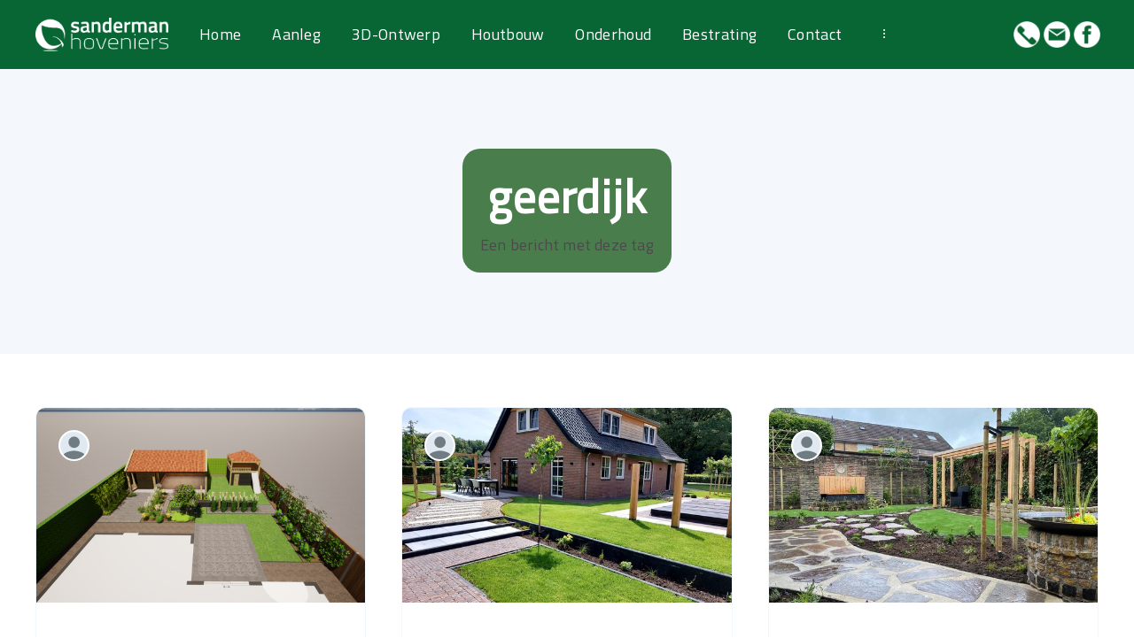

--- FILE ---
content_type: text/html; charset=utf-8
request_url: https://sandermanhoveniers.nl/tag/geerdijk/
body_size: 4257
content:
<!DOCTYPE html>
<html lang="nl">
  <head>
    <meta charset="utf-8" />
    <meta http-equiv="X-UA-Compatible" content="IE=edge" />

    <title>geerdijk - Sanderman Hoveniers</title>
    <meta name="HandheldFriendly" content="True" />
    <meta name="viewport" content="width=device-width, initial-scale=1.0" />

    <link rel="stylesheet" type="text/css" href="/assets/css/app.css?v=272c2c18b8" media="screen" />

    

    <link rel="icon" href="/favicon.png" type="image/png" />
    <link rel="canonical" href="https://sandermanhoveniers.nl/tag/geerdijk/" />
    <meta name="referrer" content="no-referrer-when-downgrade" />
    
    <meta property="og:site_name" content="Sanderman Hoveniers" />
    <meta property="og:type" content="website" />
    <meta property="og:title" content="geerdijk - Sanderman Hoveniers" />
    <meta property="og:description" content="Sanderman Hoveniers is een jong en fris hoveniersbedrijf met een grote passie voor het aanleggen en onderhouden van uw tuinen. Bel nu 06 46 340 666" />
    <meta property="og:url" content="https://sandermanhoveniers.nl/tag/geerdijk/" />
    <meta property="og:image" content="https://sandermanhoveniers.nl/content/images/2020/01/jumbo.jpg" />
    <meta property="article:publisher" content="https://www.facebook.com/sandermanhoveniers/" />
    <meta name="twitter:card" content="summary_large_image" />
    <meta name="twitter:title" content="geerdijk - Sanderman Hoveniers" />
    <meta name="twitter:description" content="Sanderman Hoveniers is een jong en fris hoveniersbedrijf met een grote passie voor het aanleggen en onderhouden van uw tuinen. Bel nu 06 46 340 666" />
    <meta name="twitter:url" content="https://sandermanhoveniers.nl/tag/geerdijk/" />
    <meta name="twitter:image" content="https://sandermanhoveniers.nl/content/images/2020/01/jumbo.jpg" />
    <meta property="og:image:width" content="2000" />
    <meta property="og:image:height" content="1125" />
    
    <script type="application/ld+json">
{
    "@context": "https://schema.org",
    "@type": "Series",
    "publisher": {
        "@type": "Organization",
        "name": "Sanderman Hoveniers",
        "url": "https://sandermanhoveniers.nl/",
        "logo": {
            "@type": "ImageObject",
            "url": "https://sandermanhoveniers.nl/content/images/2020/02/logo-white.png"
        }
    },
    "url": "https://sandermanhoveniers.nl/tag/geerdijk/",
    "name": "geerdijk",
    "mainEntityOfPage": {
        "@type": "WebPage",
        "@id": "https://sandermanhoveniers.nl/"
    }
}
    </script>

    <meta name="generator" content="Ghost 4.38" />
    <link rel="alternate" type="application/rss+xml" title="Sanderman Hoveniers" href="https://sandermanhoveniers.nl/rss/" />
    
    <script defer src="/public/cards.min.js?v=272c2c18b8"></script><style>:root {--ghost-accent-color: #FF1A75;}</style>
    <link rel="stylesheet" type="text/css" href="/public/cards.min.css?v=272c2c18b8">

    <script>
      // @license magnet:?xt=urn:btih:d3d9a9a6595521f9666a5e94cc830dab83b65699&dn=expat.txt Expat
      const ghostHost = "https://sandermanhoveniers.nl"
      // @license-end
    </script>

    <script>
      // @license magnet:?xt=urn:btih:d3d9a9a6595521f9666a5e94cc830dab83b65699&dn=expat.txt Expat
      WebFontConfig = {
        google: { families: ['Titillium+Web&display=swap', 'Source+Sans+Pro:400,600,700&display=swap'] }

      };

      (function (d) {
        var wf = d.createElement('script'), s = d.scripts[0];
        wf.src = 'https://ajax.googleapis.com/ajax/libs/webfont/1.6.26/webfont.js';
        wf.async = true;
        s.parentNode.insertBefore(wf, s);
      })(document);
      // @license-end
    </script>
  </head>
  <body class="tag-template tag-geerdijk">
    

<div class="main-wrap">
  
    <header class="m-header js-header">
    <div class="m-mobile-topbar" data-aos="fade-down">
        <button class="m-icon-button in-mobile-topbar js-open-menu" aria-label="Open menu">
            <span class="icon-menu"></span>
        </button>
            <a href="https://sandermanhoveniers.nl" class="m-logo in-mobile-topbar">
                <img src="https://sandermanhoveniers.nl/content/images/2020/02/logo-white.png" alt="Sanderman Hoveniers">
            </a>
        <button class="m-icon-button in-mobile-topbar js-open-search" aria-label="Open search">
            <span class="icon-search"></span>
        </button>
    </div>

    <div class="m-menu js-menu">
        <button class="m-icon-button outlined as-close-menu js-close-menu" aria-label="Close menu">
            <span class="icon-close"></span>
        </button>
        <div class="m-menu__main" data-aos="fade-down">
            <div class="l-wrapper">
                <div class="m-nav">
                    <nav class="m-nav__left">
                        <ul role="submenu">
                                <li class="only-desktop" role="menuitem">
                                    <a href="https://sandermanhoveniers.nl" class="m-logo">
                                        <img src="https://sandermanhoveniers.nl/content/images/2020/02/logo-white.png" alt="Sanderman Hoveniers">
                                    </a>
                                </li>
                                
  <li class="nav-home">
    <a href="https://sandermanhoveniers.nl/">Home</a>
  </li>
  <li class="nav-aanleg">
    <a href="https://sandermanhoveniers.nl/tuin-aanleg/">Aanleg</a>
  </li>
  <li class="nav-3d-ontwerp">
    <a href="https://sandermanhoveniers.nl/3d-ontwerp/">3D-Ontwerp</a>
  </li>
  <li class="nav-houtbouw">
    <a href="https://sandermanhoveniers.nl/houtbouw/">Houtbouw</a>
  </li>
  <li class="nav-onderhoud">
    <a href="https://sandermanhoveniers.nl/tuin-onderhoud/">Onderhoud</a>
  </li>
  <li class="nav-bestrating">
    <a href="https://sandermanhoveniers.nl/bestrating/">Bestrating</a>
  </li>
  <li class="nav-contact">
    <a href="https://sandermanhoveniers.nl/contact/">Contact</a>
  </li>

                            <li role="menuitem" class="js-submenu-option">
                                <button class="m-icon-button in-menu-main more js-toggle-submenu" aria-label="Toon submenu">
                                    <span class="icon-menu"></span>
                                </button>
                                <div class="m-submenu js-submenu">
                                    <div class="l-wrapper in-submenu">
                                        <section class="m-recent-articles">
                                            <h3 class="m-submenu-title in-recent-articles">Recente artikelen</h3>
                                            <div class="js-recent-articles">
                                                        <div>
                                                            <a href="/achtertuinvriezenveen/" class="m-recent-article">
                                                                <div class="m-recent-article__picture">
                                                                        <div class="lozad"
                                                                             data-background-image="/content/images/size/w300/2023/04/Image11.png"></div>
                                                                </div>
                                                                <h3 class="m-recent-article__title js-recent-article-title"
                                                                    title="Resultaat van een nieuwe achtertuin in Vriezenveen">
                                                                    Resultaat van een nieuwe achtertuin in Vriezenveen
                                                                </h3>
                                                                <span class="m-recent-article__date">3 jaar geleden</span>
                                                            </a>
                                                        </div>
                                                        <div>
                                                            <a href="/complete-tuinaanleg-wierden/" class="m-recent-article">
                                                                <div class="m-recent-article__picture">
                                                                        <div class="lozad"
                                                                             data-background-image="/content/images/size/w300/2022/08/1.jpg"></div>
                                                                </div>
                                                                <h3 class="m-recent-article__title js-recent-article-title"
                                                                    title="Complete tuinaanleg Wierden">
                                                                    Complete tuinaanleg Wierden
                                                                </h3>
                                                                <span class="m-recent-article__date">3 jaar geleden</span>
                                                            </a>
                                                        </div>
                                                        <div>
                                                            <a href="/aanleg-cottagetuin/" class="m-recent-article">
                                                                <div class="m-recent-article__picture">
                                                                        <div class="lozad"
                                                                             data-background-image="/content/images/size/w300/2022/08/Tuin-Meijerink--14-.jpg"></div>
                                                                </div>
                                                                <h3 class="m-recent-article__title js-recent-article-title"
                                                                    title="Aanleg cottagetuin">
                                                                    Aanleg cottagetuin
                                                                </h3>
                                                                <span class="m-recent-article__date">3 jaar geleden</span>
                                                            </a>
                                                        </div>
                                                        <div>
                                                            <a href="/het-maximale-uit-een-kleine-tuin-halen/" class="m-recent-article">
                                                                <div class="m-recent-article__picture">
                                                                        <div class="lozad"
                                                                             data-background-image="/content/images/size/w300/2022/04/10.jpg"></div>
                                                                </div>
                                                                <h3 class="m-recent-article__title js-recent-article-title"
                                                                    title="Het maximale uit een kleine tuin halen">
                                                                    Het maximale uit een kleine tuin halen
                                                                </h3>
                                                                <span class="m-recent-article__date">4 jaar geleden</span>
                                                            </a>
                                                        </div>
                                            </div>
                                        </section>
                                        <section class="m-tags">
                                            <h3 class="m-submenu-title">Tags</h3>
                                        </section>
                                    </div>

                                </div>
                            </li>
                        </ul>
                    </nav>
                    <div class="m-nav__right">
                        <a href="tel://0031646340666" class="m-icon-button in-menu-main" aria-label="Bel ons">
                            <img src="/assets/images/telefoon.png?v=272c2c18b8" style="max-width: 30px;" />
                        </a>
                        &nbsp;&nbsp;
                        <a href="mailto:info@sandermanhoveniers.nl" class="m-icon-button in-menu-main" aria-label="Mail ons">
                            <img src="/assets/images/mail.png?v=272c2c18b8" style="max-width: 30px;" />
                        </a>
                        &nbsp;&nbsp;
                        <a href="https://www.facebook.com/sandermanhoveniers/" class="m-icon-button in-menu-main" aria-label="Facebook">
                            <img src="/assets/images/facebook.png?v=272c2c18b8" style="max-width: 30px;" />
                        </a>
                    </div>
                </div>
            </div>
        </div>
    </div>
    </div>
</header>
  
  <section class="m-hero no-picture " data-aos="fade">
  <div class="m-hero__content" data-aos="fade-down">
    <h1 class="m-hero-title bigger">geerdijk</h1>
    <p class="m-heading__description">
      Een bericht met deze tag
    </p>
  </div>
  </section>
  
  <main>
    <div class="l-content">
      <div class="l-wrapper" data-aos="fade-up" data-aos-delay="300">
        <div class="l-grid centered">
          
        <article class="m-article-card post">
        <div class="m-article-card__picture lozad" data-background-image="/content/images/size/w600/2023/04/Image11.png">

        <a href="/achtertuinvriezenveen/" class="m-article-card__picture-link" aria-label="Article"></a>
        <a href="" class="m-article-card__author js-tooltip" aria-label="Authors" data-tippy-content="Geplaatst door  ">
                <div style="background-image: url(/assets/images/default-avatar-square-small.jpg?v=272c2c18b8);"></div>
        </a>


    </div>
        <div class="m-article-card__info no-tag">
        <a href="/achtertuinvriezenveen/" class="m-article-card__info-link">
            <div>
                <h2 class="m-article-card__title js-article-card-title " title="Resultaat van een nieuwe achtertuin in Vriezenveen">
                    Resultaat van een nieuwe achtertuin in Vriezenveen
                </h2>
            </div>
            <div class="m-article-card__timestamp">
                <span>3 jaar geleden</span>
                <span>&bull;</span>
                <span>1 minuut lezen</span>
            </div>
        </a>
    </div>
    </article>




        <article class="m-article-card post">
        <div class="m-article-card__picture lozad" data-background-image="/content/images/size/w600/2022/08/1.jpg">

        <a href="/complete-tuinaanleg-wierden/" class="m-article-card__picture-link" aria-label="Article"></a>
        <a href="" class="m-article-card__author js-tooltip" aria-label="Authors" data-tippy-content="Geplaatst door  ">
                <div style="background-image: url(/assets/images/default-avatar-square-small.jpg?v=272c2c18b8);"></div>
        </a>


    </div>
        <div class="m-article-card__info no-tag">
        <a href="/complete-tuinaanleg-wierden/" class="m-article-card__info-link">
            <div>
                <h2 class="m-article-card__title js-article-card-title " title="Complete tuinaanleg Wierden">
                    Complete tuinaanleg Wierden
                </h2>
            </div>
            <div class="m-article-card__timestamp">
                <span>3 jaar geleden</span>
                <span>&bull;</span>
                <span>2 minuut lezen</span>
            </div>
        </a>
    </div>
    </article>




        <article class="m-article-card post">
        <div class="m-article-card__picture lozad" data-background-image="/content/images/size/w600/2022/08/Tuin-Meijerink--14-.jpg">

        <a href="/aanleg-cottagetuin/" class="m-article-card__picture-link" aria-label="Article"></a>
        <a href="" class="m-article-card__author js-tooltip" aria-label="Authors" data-tippy-content="Geplaatst door  ">
                <div style="background-image: url(/assets/images/default-avatar-square-small.jpg?v=272c2c18b8);"></div>
        </a>


    </div>
        <div class="m-article-card__info no-tag">
        <a href="/aanleg-cottagetuin/" class="m-article-card__info-link">
            <div>
                <h2 class="m-article-card__title js-article-card-title " title="Aanleg cottagetuin">
                    Aanleg cottagetuin
                </h2>
            </div>
            <div class="m-article-card__timestamp">
                <span>3 jaar geleden</span>
                <span>&bull;</span>
                <span>1 minuut lezen</span>
            </div>
        </a>
    </div>
    </article>




        <article class="m-article-card post">
        <div class="m-article-card__picture lozad" data-background-image="/content/images/size/w600/2022/04/10.jpg">

        <a href="/het-maximale-uit-een-kleine-tuin-halen/" class="m-article-card__picture-link" aria-label="Article"></a>
        <a href="" class="m-article-card__author js-tooltip" aria-label="Authors" data-tippy-content="Geplaatst door  ">
                <div style="background-image: url(/assets/images/default-avatar-square-small.jpg?v=272c2c18b8);"></div>
        </a>


    </div>
        <div class="m-article-card__info no-tag">
        <a href="/het-maximale-uit-een-kleine-tuin-halen/" class="m-article-card__info-link">
            <div>
                <h2 class="m-article-card__title js-article-card-title " title="Het maximale uit een kleine tuin halen">
                    Het maximale uit een kleine tuin halen
                </h2>
            </div>
            <div class="m-article-card__timestamp">
                <span>4 jaar geleden</span>
                <span>&bull;</span>
                <span>1 minuut lezen</span>
            </div>
        </a>
    </div>
    </article>




        <article class="m-article-card post">
        <div class="m-article-card__picture lozad" data-background-image="/content/images/size/w600/2022/05/Image-02.png">

        <a href="/aanleg-achtertuin-den-ham/" class="m-article-card__picture-link" aria-label="Article"></a>
        <a href="" class="m-article-card__author js-tooltip" aria-label="Authors" data-tippy-content="Geplaatst door  ">
                <div style="background-image: url(/assets/images/default-avatar-square-small.jpg?v=272c2c18b8);"></div>
        </a>


    </div>
        <div class="m-article-card__info no-tag">
        <a href="/aanleg-achtertuin-den-ham/" class="m-article-card__info-link">
            <div>
                <h2 class="m-article-card__title js-article-card-title " title="Aanleg achtertuin Den Ham">
                    Aanleg achtertuin Den Ham
                </h2>
            </div>
            <div class="m-article-card__timestamp">
                <span>4 jaar geleden</span>
                <span>&bull;</span>
                <span>2 minuut lezen</span>
            </div>
        </a>
    </div>
    </article>




        <article class="m-article-card post">
        <div class="m-article-card__picture lozad" data-background-image="/content/images/size/w600/2022/04/20220331_145658.jpg">

        <a href="/aanleg-achtertuin-met-een-vleugje-ibiza/" class="m-article-card__picture-link" aria-label="Article"></a>
        <a href="" class="m-article-card__author js-tooltip" aria-label="Authors" data-tippy-content="Geplaatst door  ">
                <div style="background-image: url(/assets/images/default-avatar-square-small.jpg?v=272c2c18b8);"></div>
        </a>


    </div>
        <div class="m-article-card__info no-tag">
        <a href="/aanleg-achtertuin-met-een-vleugje-ibiza/" class="m-article-card__info-link">
            <div>
                <h2 class="m-article-card__title js-article-card-title " title="Aanleg achtertuin met een vleugje Ibiza">
                    Aanleg achtertuin met een vleugje Ibiza
                </h2>
            </div>
            <div class="m-article-card__timestamp">
                <span>4 jaar geleden</span>
                <span>&bull;</span>
                <span>1 minuut lezen</span>
            </div>
        </a>
    </div>
    </article>




        <article class="m-article-card post">
        <div class="m-article-card__picture lozad" data-background-image="/content/images/size/w600/2021/12/Vacature-hovenier-onderhoud.png">

        <a href="/vacature-hovenier-onderhoud/" class="m-article-card__picture-link" aria-label="Article"></a>
        <a href="" class="m-article-card__author js-tooltip" aria-label="Authors" data-tippy-content="Geplaatst door  ">
                <div style="background-image: url(/assets/images/default-avatar-square-small.jpg?v=272c2c18b8);"></div>
        </a>


    </div>
        <div class="m-article-card__info no-tag">
        <a href="/vacature-hovenier-onderhoud/" class="m-article-card__info-link">
            <div>
                <h2 class="m-article-card__title js-article-card-title " title="Vacature onderhoudshovenier">
                    Vacature onderhoudshovenier
                </h2>
            </div>
            <div class="m-article-card__timestamp">
                <span>4 jaar geleden</span>
                <span>&bull;</span>
                <span>1 minuut lezen</span>
            </div>
        </a>
    </div>
    </article>




        <article class="m-article-card post">
        <div class="m-article-card__picture lozad" data-background-image="/content/images/size/w600/2021/11/image00018.jpg">

        <a href="/ontwerp-en-aanleg-tuin-wierden/" class="m-article-card__picture-link" aria-label="Article"></a>
        <a href="" class="m-article-card__author js-tooltip" aria-label="Authors" data-tippy-content="Geplaatst door  ">
                <div style="background-image: url(/assets/images/default-avatar-square-small.jpg?v=272c2c18b8);"></div>
        </a>


    </div>
        <div class="m-article-card__info no-tag">
        <a href="/ontwerp-en-aanleg-tuin-wierden/" class="m-article-card__info-link">
            <div>
                <h2 class="m-article-card__title js-article-card-title " title="Van ontwerp tot aanleg">
                    Van ontwerp tot aanleg
                </h2>
            </div>
            <div class="m-article-card__timestamp">
                <span>4 jaar geleden</span>
                <span>&bull;</span>
                <span>2 minuut lezen</span>
            </div>
        </a>
    </div>
    </article>




        <article class="m-article-card post">
        <div class="m-article-card__picture lozad" data-background-image="/content/images/size/w600/2021/11/image00004-1.jpeg">

        <a href="/voortuin-organische-vormen/" class="m-article-card__picture-link" aria-label="Article"></a>
        <a href="" class="m-article-card__author js-tooltip" aria-label="Authors" data-tippy-content="Geplaatst door  ">
                <div style="background-image: url(/assets/images/default-avatar-square-small.jpg?v=272c2c18b8);"></div>
        </a>


    </div>
        <div class="m-article-card__info no-tag">
        <a href="/voortuin-organische-vormen/" class="m-article-card__info-link">
            <div>
                <h2 class="m-article-card__title js-article-card-title " title="Voortuin organische vormen">
                    Voortuin organische vormen
                </h2>
            </div>
            <div class="m-article-card__timestamp">
                <span>4 jaar geleden</span>
                <span>&bull;</span>
                <span>1 minuut lezen</span>
            </div>
        </a>
    </div>
    </article>




        <article class="m-article-card post">
        <div class="m-article-card__picture lozad" data-background-image="/content/images/size/w600/2021/11/4-1.jpg">

        <a href="/combinatie-van-rechte-lijnen-en-organische-vormen/" class="m-article-card__picture-link" aria-label="Article"></a>
        <a href="" class="m-article-card__author js-tooltip" aria-label="Authors" data-tippy-content="Geplaatst door  ">
                <div style="background-image: url(/assets/images/default-avatar-square-small.jpg?v=272c2c18b8);"></div>
        </a>


    </div>
        <div class="m-article-card__info no-tag">
        <a href="/combinatie-van-rechte-lijnen-en-organische-vormen/" class="m-article-card__info-link">
            <div>
                <h2 class="m-article-card__title js-article-card-title " title="Combinatie van rechte lijnen en organische vormen">
                    Combinatie van rechte lijnen en organische vormen
                </h2>
            </div>
            <div class="m-article-card__timestamp">
                <span>4 jaar geleden</span>
                <span>&bull;</span>
                <span>1 minuut lezen</span>
            </div>
        </a>
    </div>
    </article>




        <article class="m-article-card post">
        <div class="m-article-card__picture lozad" data-background-image="/content/images/size/w600/2021/11/10.jpg">

        <a href="/strakke-voortuin-in-wierden/" class="m-article-card__picture-link" aria-label="Article"></a>
        <a href="" class="m-article-card__author js-tooltip" aria-label="Authors" data-tippy-content="Geplaatst door  ">
                <div style="background-image: url(/assets/images/default-avatar-square-small.jpg?v=272c2c18b8);"></div>
        </a>


    </div>
        <div class="m-article-card__info no-tag">
        <a href="/strakke-voortuin-in-wierden/" class="m-article-card__info-link">
            <div>
                <h2 class="m-article-card__title js-article-card-title " title="Strakke voortuin in Wierden">
                    Strakke voortuin in Wierden
                </h2>
            </div>
            <div class="m-article-card__timestamp">
                <span>4 jaar geleden</span>
                <span>&bull;</span>
                <span>1 minuut lezen</span>
            </div>
        </a>
    </div>
    </article>




        <article class="m-article-card post">
        <div class="m-article-card__picture lozad" data-background-image="/content/images/size/w600/2021/11/5.jpg">

        <a href="/tuinonderhoud-in-het-najaar/" class="m-article-card__picture-link" aria-label="Article"></a>
        <a href="" class="m-article-card__author js-tooltip" aria-label="Authors" data-tippy-content="Geplaatst door  ">
                <div style="background-image: url(/assets/images/default-avatar-square-small.jpg?v=272c2c18b8);"></div>
        </a>


    </div>
        <div class="m-article-card__info no-tag">
        <a href="/tuinonderhoud-in-het-najaar/" class="m-article-card__info-link">
            <div>
                <h2 class="m-article-card__title js-article-card-title " title="Tuinonderhoud in het najaar">
                    Tuinonderhoud in het najaar
                </h2>
            </div>
            <div class="m-article-card__timestamp">
                <span>4 jaar geleden</span>
                <span>&bull;</span>
                <span>1 minuut lezen</span>
            </div>
        </a>
    </div>
    </article>




        <article class="m-article-card post">
        <div class="m-article-card__picture lozad" data-background-image="/content/images/size/w600/2021/10/image00015.jpeg">

        <a href="/klassieke-voortuin-aadorp/" class="m-article-card__picture-link" aria-label="Article"></a>
        <a href="" class="m-article-card__author js-tooltip" aria-label="Authors" data-tippy-content="Geplaatst door  ">
                <div style="background-image: url(/assets/images/default-avatar-square-small.jpg?v=272c2c18b8);"></div>
        </a>


    </div>
        <div class="m-article-card__info no-tag">
        <a href="/klassieke-voortuin-aadorp/" class="m-article-card__info-link">
            <div>
                <h2 class="m-article-card__title js-article-card-title " title="Klassieke voortuin Aadorp">
                    Klassieke voortuin Aadorp
                </h2>
            </div>
            <div class="m-article-card__timestamp">
                <span>4 jaar geleden</span>
                <span>&bull;</span>
                <span>1 minuut lezen</span>
            </div>
        </a>
    </div>
    </article>




        <article class="m-article-card post">
        <div class="m-article-card__picture lozad" data-background-image="/content/images/size/w600/2021/08/image00005.jpeg">

        <a href="/compleet-project-zuidbroek-wierden/" class="m-article-card__picture-link" aria-label="Article"></a>
        <a href="" class="m-article-card__author js-tooltip" aria-label="Authors" data-tippy-content="Geplaatst door  ">
                <div style="background-image: url(/assets/images/default-avatar-square-small.jpg?v=272c2c18b8);"></div>
        </a>


    </div>
        <div class="m-article-card__info no-tag">
        <a href="/compleet-project-zuidbroek-wierden/" class="m-article-card__info-link">
            <div>
                <h2 class="m-article-card__title js-article-card-title " title="Compleet project Zuidbroek Wierden">
                    Compleet project Zuidbroek Wierden
                </h2>
            </div>
            <div class="m-article-card__timestamp">
                <span>4 jaar geleden</span>
                <span>&bull;</span>
                <span>1 minuut lezen</span>
            </div>
        </a>
    </div>
    </article>




        <article class="m-article-card post featured">
        <div class="m-article-card__picture lozad" data-background-image="/content/images/size/w600/2021/08/image00002.jpeg">

        <a href="/aanleg-achtertuin-nijverdal/" class="m-article-card__picture-link" aria-label="Article"></a>
        <a href="" class="m-article-card__author js-tooltip" aria-label="Authors" data-tippy-content="Geplaatst door  ">
                <div style="background-image: url(/assets/images/default-avatar-square-small.jpg?v=272c2c18b8);"></div>
        </a>

        <a href="/aanleg-achtertuin-nijverdal/" class="m-article-card__featured js-tooltip" data-tippy-content="Featured" aria-label="Article">
            <span class="icon-star"></span>
        </a>

    </div>
        <div class="m-article-card__info no-tag">
        <a href="/aanleg-achtertuin-nijverdal/" class="m-article-card__info-link">
            <div>
                <h2 class="m-article-card__title js-article-card-title " title="Aanleg achtertuin Nijverdal">
                    Aanleg achtertuin Nijverdal
                </h2>
            </div>
            <div class="m-article-card__timestamp">
                <span>4 jaar geleden</span>
                <span>&bull;</span>
                <span>2 minuut lezen</span>
            </div>
        </a>
    </div>
    </article>




    
<div class="l-wrapper">
  <nav class="m-pagination">
    <span class="m-pagination__text">Pagina 1 van 3</span>
      <a href="/tag/geerdijk/page/2/" class="m-icon-button filled in-pagination-right" aria-label="Older posts">
        <span class="icon-arrow-right"></span>
      </a>
  </nav>
</div>

        </div>
      </div>
      
<div class="l-wrapper">
  <nav class="m-pagination">
    <span class="m-pagination__text">Pagina 1 van 1</span>
  </nav>
</div>

    </div>
  </main>
</div>


    
<div class="m-search js-search">
  <button class="m-icon-button outlined as-close-search js-close-search" aria-label="Close search">
    <span class="icon-close"></span>
  </button>
  <div class="m-search__content">
    <form class="m-search__form">
      <fieldset>
        <span class="icon-search m-search-icon"></span>
        <input type="text" class="m-input in-search js-input-search" placeholder="Typ iets om te zoeken" aria-label="Type to search">
      </fieldset>
    </form>
    <div class="js-search-results hide"></div>
    <p class="m-not-found align-center hide js-no-results">
      Geen resultaten gevonden. Probeer een andere zoekterm
    </p>
  </div>
</div>

    
<footer class="m-footer">
  <div class="m-footer__content">
    <p class="m-footer-copyright">
        <span><strong>Sanderman Hoveniers</strong></span>
        <br/>


        Tonnendijk 52<br />
        7681 BP Vroomshoop<br />
        <br />
        <strong>Telefoon</strong>: <a href="tel://0031646340666">06 - 46 340 666</a><br />
        <strong>E-mail algemeen</strong>: <a href="mailto:info@sandermanhoveniers.nl">info@sandermanhoveniers.nl</a>
    </p>

    <nav class="m-footer-social">
        <a href="tel://0031646340666" class="m-icon-button" aria-label="Bel ons">
            <img src="/assets/images/telefoon.png?v=272c2c18b8" style="max-width: 30px;" />
        </a>
        &nbsp;&nbsp;
        <a href="mailto:info@sandermanhoveniers.nl" class="m-icon-button" aria-label="Mail ons">
            <img src="/assets/images/mail.png?v=272c2c18b8" style="max-width: 30px;" />
        </a>
        <a href="https://www.facebook.com/sandermanhoveniers/" class="m-icon-button" aria-label="Facebook">
            <img src="/assets/images/facebook.png?v=272c2c18b8" style="max-width: 30px;" />
        </a>
        <a href="https://www.instagram.com/sandermanhoveniers" class="m-icon-button" aria-label="Instagram">
            <img src="/assets/images/instagram.png?v=272c2c18b8" style="max-width: 30px;" />
        </a>
    </nav>
  </div>
</footer>

    <script crossorigin="anonymous" src="https://polyfill.io/v3/polyfill.min.js?features=IntersectionObserver%2CPromise%2CArray.prototype.includes%2CString.prototype.endsWith%2CString.prototype.startsWith%2CObject.assign%2CNodeList.prototype.forEach"></script>
    <script defer src="https://unpkg.com/@tryghost/content-api@1.2.7/umd/content-api.min.js"></script>
    <script defer src="/assets/js/manifest.js?v=272c2c18b8"></script>
    <script defer src="/assets/js/vendor.js?v=272c2c18b8"></script>
    <script defer src="/assets/js/app.js?v=272c2c18b8"></script>

    

    
  </body>
</html>


--- FILE ---
content_type: text/css; charset=UTF-8
request_url: https://sandermanhoveniers.nl/assets/css/app.css?v=272c2c18b8
body_size: 14130
content:
/*! sanitize.css v7.0.2 | CC0 License | github.com/csstools/sanitize.css */
*, :after, :before {
    background-repeat: no-repeat;
    box-sizing: border-box
}

:after, :before {
    text-decoration: inherit;
    vertical-align: inherit
}

html {
    font-family: system-ui, -apple-system, Segoe UI, Roboto, Ubuntu, Cantarell, Oxygen, sans-serif, Apple Color Emoji, Segoe UI Emoji, Segoe UI Symbol, Noto Color Emoji;
    line-height: 1.15;
    -moz-tab-size: 4;
    -o-tab-size: 4;
    tab-size: 4;
    -ms-text-size-adjust: 100%;
    -webkit-text-size-adjust: 100%;
    word-break: break-word
}

body {
    margin: 0
}

h1 {
    font-size: 2em;
    margin: .67em 0
}

hr {
    height: 0;
    overflow: visible
}

main {
    display: block
}

nav ol, nav ul {
    list-style: none
}

pre {
    font-family: Menlo, Consolas, Roboto Mono, Ubuntu Monospace, Oxygen Mono, Liberation Mono, monospace;
    font-size: 1em
}

a {
    background-color: transparent
}

abbr[title] {
    text-decoration: underline;
    -webkit-text-decoration: underline dotted;
    text-decoration: underline dotted
}

b, strong {
    font-weight: bolder
}

code, kbd, samp {
    font-family: Menlo, Consolas, Roboto Mono, Ubuntu Monospace, Oxygen Mono, Liberation Mono, monospace;
    font-size: 1em
}

small {
    font-size: 80%
}

::-moz-selection {
    background-color: #b3d4fc;
    color: #000;
    text-shadow: none
}

::selection {
    background-color: #b3d4fc;
    color: #000;
    text-shadow: none
}

audio, canvas, iframe, img, svg, video {
    vertical-align: middle
}

audio, video {
    display: inline-block
}

audio:not([controls]) {
    display: none;
    height: 0
}

img {
    border-style: none
}

svg {
    fill: currentColor
}

svg:not(:root) {
    overflow: hidden
}

table {
    border-collapse: collapse
}

button, input, select, textarea {
    font-family: inherit;
    font-size: inherit;
    line-height: inherit
}

button, input, select {
    margin: 0
}

button {
    overflow: visible;
    text-transform: none
}

[type=button], [type=reset], [type=submit], button {
    -webkit-appearance: button
}

fieldset {
    padding: .35em .75em .625em
}

input {
    overflow: visible
}

legend {
    color: inherit;
    display: table;
    max-width: 100%;
    white-space: normal
}

progress {
    display: inline-block;
    vertical-align: baseline
}

select {
    text-transform: none
}

textarea {
    margin: 0;
    overflow: auto;
    resize: vertical
}

[type=checkbox], [type=radio] {
    padding: 0
}

[type=search] {
    -webkit-appearance: textfield;
    outline-offset: -2px
}

::-webkit-inner-spin-button, ::-webkit-outer-spin-button {
    height: auto
}

::-webkit-input-placeholder {
    color: inherit;
    opacity: .54
}

::-webkit-search-decoration {
    -webkit-appearance: none
}

::-webkit-file-upload-button {
    -webkit-appearance: button;
    font: inherit
}

::-moz-focus-inner {
    border-style: none;
    padding: 0
}

:-moz-focusring {
    outline: 1px dotted ButtonText
}

details, dialog {
    display: block
}

dialog {
    background-color: #fff;
    border: solid;
    color: #000;
    height: -moz-fit-content;
    height: -webkit-fit-content;
    height: fit-content;
    left: 0;
    margin: auto;
    padding: 1em;
    position: absolute;
    right: 0;
    width: -moz-fit-content;
    width: -webkit-fit-content;
    width: fit-content
}

dialog:not([open]) {
    display: none
}

summary {
    display: list-item
}

canvas {
    display: inline-block
}

template {
    display: none
}

[tabindex], a, area, button, input, label, select, summary, textarea {
    touch-action: manipulation
}

[hidden] {
    display: none
}

[aria-busy=true] {
    cursor: progress
}

[aria-controls] {
    cursor: pointer
}

[aria-disabled], [disabled] {
    cursor: disabled
}

[aria-hidden=false][hidden]:not(:focus) {
    clip: rect(0, 0, 0, 0);
    display: inherit;
    position: absolute
}

:root, [data-theme=light] {
    --background-color: #fff;
    --primary-foreground-color: #4a4a4a;
    --secondary-foreground-color: #000;
    --primary-subtle-color: #04aeee;
    --secondary-subtle-color: #f4f8fd;
    --titles-color: #fff;
    --link-color: #075533;
    --primary-border-color: #9b9b9b;
    --secondary-border-color: #f0f8ff;
    --article-shadow-normal: 0 10px 10px rgba(0, 0, 0, 0.08);
    --article-shadow-hover: 0 4px 60px 0 rgba(0, 0, 0, 0.2);
    --transparent-background-color: hsla(0, 0%, 100%, 0.99);
    --footer-background-color: #076633;
    --submenu-shadow-color-opacity: 0.25;
    --button-shadow-color-normal: hsla(0, 0%, 42.4%, 0.2);
    --button-shadow-color-hover: hsla(0, 0%, 42.4%, 0.3);
    --toggle-darkmode-button-color: #fff;
    --table-background-color-odd: #fafafa;
    --table-head-border-bottom: #e2e2e2
}

[data-theme=dark] {
    --background-color: #111;
    --primary-foreground-color: #ccc;
    --secondary-foreground-color: #fff;
    --primary-subtle-color: #2c2fe6;
    --secondary-subtle-color: #141920;
    --titles-color: #fff;
    --link-color: #2c2fe6;
    --primary-border-color: #1d1d1d;
    --secondary-border-color: #0f0f0f;
    --article-shadow-normal: 0 4px 5px 5px rgba(0, 0, 0, 0.1);
    --article-shadow-hover: 0 4px 5px 10px rgba(0, 0, 0, 0.1);
    --transparent-background-color: rgba(0, 0, 0, 0.99);
    --footer-background-color: #080808;
    --submenu-shadow-color-opacity: 0.55;
    --button-shadow-color-normal: rgba(10, 10, 10, 0.5);
    --button-shadow-color-hover: rgba(10, 10, 10, 0.5);
    --toggle-darkmode-button-color: #efd114;
    --table-background-color-odd: #050505;
    --table-head-border-bottom: #1d1d1d
}

/*@media (prefers-color-scheme: dark) {*/
/*    :root:not([data-theme=light]) {*/
/*        --background-color: #111;*/
/*        --primary-foreground-color: #ccc;*/
/*        --secondary-foreground-color: #fff;*/
/*        --primary-subtle-color: #2c2fe6;*/
/*        --secondary-subtle-color: #141920;*/
/*        --titles-color: #b4b4b4;*/
/*        --link-color: #2c2fe6;*/
/*        --primary-border-color: #1d1d1d;*/
/*        --secondary-border-color: #0f0f0f;*/
/*        --article-shadow-normal: 0 4px 5px 5px rgba(0, 0, 0, 0.1);*/
/*        --article-shadow-hover: 0 4px 5px 10px rgba(0, 0, 0, 0.1);*/
/*        --transparent-background-color: rgba(0, 0, 0, 0.99);*/
/*        --footer-background-color: #080808;*/
/*        --submenu-shadow-color-opacity: 0.55;*/
/*        --button-shadow-color-normal: rgba(10, 10, 10, 0.5);*/
/*        --button-shadow-color-hover: rgba(10, 10, 10, 0.5);*/
/*        --toggle-darkmode-button-color: #efd114;*/
/*        --table-background-color-odd: #050505;*/
/*        --table-head-border-bottom: #1d1d1d*/
/*    }*/
/*}*/

.hide {
    display: none
}

.sr-only {
    position: absolute;
    left: -10000px;
    width: 1px;
    height: 1px;
    overflow: hidden
}

.clearfix:after, .clearfix:before {
    content: " ";
    line-height: 0;
    display: table
}

.clearfix:after {
    clear: both
}

.clearfix {
    *zoom: 1
}

.content-centered, .m-hero, .m-icon-button {
    display: flex;
    align-items: center;
    justify-content: center
}

.l-post-content button:not(.m-icon-button), .l-post-content input, .l-post-content select, .l-post-content textarea, .m-button, .m-icon-button, .m-input, .m-toggle-darkmode input, .no-appearance {
    -webkit-appearance: none !important;
    -moz-appearance: none !important;
    -o-appearance: none !important;
    -ms-appearance: none !important;
    appearance: none !important
}

.no-padding {
    padding: 0
}

.no-margin {
    margin: 0
}

.no-scroll-y {
    overflow-y: hidden
}

.align-center {
    text-align: center
}

.align-left {
    text-align: left
}

.align-right {
    text-align: right
}

.pos-relative {
    position: relative
}

.pos-absolute {
    position: absolute
}

.bold {
    font-weight: 700
}

.underline {
    text-decoration: underline
}

.uppercase {
    text-transform: uppercase
}

.pointer {
    cursor: pointer
}

.only-desktop {
    display: none
}

@media only screen and (min-width: 48rem) {
    .only-desktop {
        display: block
    }
}

body {
    display: flex;
    flex-direction: column;
    width: 100%;
    min-height: 100vh;
    color: var(--primary-foreground-color);
    font-size: 1rem;
    font-family: 'Titillium Web', Helvetica, Arial, sans-serif;
    font-display: swap;
    overflow-x: hidden;
    background-color: var(--background-color);
    -webkit-font-smoothing: antialiased;
    -moz-osx-font-smoothing: grayscale
}

body.share-menu-displayed {
    padding-bottom: 45px
}

@media only screen and (min-width: 48rem) {
    body.share-menu-displayed {
        padding-bottom: 0
    }
}

.main-wrap {
    display: flex;
    flex-direction: column;
    flex-grow: 1
}

p {
    line-height: 1.3;
    margin: 0
}

a {
    color: inherit;
    text-decoration: none
}

fieldset {
    padding: 0;
    margin: 0;
    border: 0;
    position: relative
}

.tippy-popper * {
    text-align: left !important
}

.medium-zoom-overlay {
    background-color: var(--background-color) !important
}

.medium-zoom-image, .medium-zoom-overlay {
    z-index: 5
}

div.lozad.loaded:not(.no-fade-animation), img.lozad.loaded {
    opacity: 0;
    -webkit-animation: fadeIn .5s forwards;
    animation: fadeIn .5s forwards
}

@-webkit-keyframes fadeIn {
    0% {
        opacity: 0
    }
    to {
        opacity: 1
    }
}

@keyframes fadeIn {
    0% {
        opacity: 0
    }
    to {
        opacity: 1
    }
}

::-webkit-input-placeholder {
    color: #9b9b9b
}

::-moz-placeholder {
    color: #9b9b9b
}

:-ms-input-placeholder {
    color: #9b9b9b
}

:-moz-placeholder {
    color: #9b9b9b
}

@font-face {
    font-family: icomoon;
    src: url(/assets/fonts/icomoon.eot?f4a6e40b099991d3eca75e7009d18308);
    src: url(/assets/fonts/icomoon.eot?f4a6e40b099991d3eca75e7009d18308) format("embedded-opentype"), url(/assets/fonts/icomoon.ttf?52093db70ea08ed78aaa106e46e637eb) format("truetype"), url(/assets/fonts/icomoon.woff?f000c57f68fcd22557a432326e7efdfd) format("woff"), url(/assets/fonts/icomoon.svg?254f5189703823e07b574c31874cc663) format("svg");
    font-weight: 400;
    font-style: normal;
    font-display: swap
}

[class*=" icon-"], [class^=icon-] {
    font-family: icomoon !important;
    font-size: 8pt;
    speak: none;
    font-style: normal;
    font-weight: 400;
    font-variant: normal;
    text-transform: none;
    line-height: 1;
    -webkit-font-smoothing: antialiased;
    -moz-osx-font-smoothing: grayscale
}

.icon-star:before {
    content: "\E900"
}

.icon-arrow-left:before {
    content: "\E901"
}

.icon-arrow-right:before {
    content: "\E902"
}

.icon-arrow-top:before {
    content: "\E903"
}

.icon-close:before {
    content: "\E904"
}

.icon-comments:before {
    content: "\E905"
}

.icon-facebook:before {
    content: "\E906"
}

.icon-globe:before {
    content: "\E907"
}

.icon-menu:before {
    content: "\E908";
    color: #fff;
}

.icon-more:before {
    content: "\E909";
}

.icon-search:before {
    content: "\E90A"
}

.icon-twitter:before {
    content: "\E90B"
}

.l-wrapper {
    position: relative;
    width: 100%;
    margin: 0 auto;
    padding: 0 20px
}

@media only screen and (min-width: 48rem) {
    .l-wrapper {
        max-width: 1200px
    }
}

@media only screen and (min-width: 80rem) {
    .l-wrapper {
        padding: 0
    }
}

.l-wrapper.in-submenu {
    padding: 0
}

@media only screen and (min-width: 48rem) {
    .l-wrapper.in-submenu {
        padding: 0 20px
    }
}

@media only screen and (min-width: 80rem) {
    .l-wrapper.in-submenu {
        padding: 0
    }
}

@media only screen and (min-width: 48rem) {
    .l-wrapper.in-post {
        max-width: 960px
    }
}

.l-wrapper.in-post.no-image {
    padding-top: 40px
}

@media only screen and (min-width: 48rem) {
    .l-wrapper.in-post.no-image {
        padding-top: 80px
    }
}

@media only screen and (min-width: 48rem) {
    .l-wrapper.in-comments {
        max-width: 820px
    }
}

@media only screen and (min-width: 64rem) {
    .l-wrapper.in-recommended {
        padding: 0;
        max-width: calc(100% - 60px)
    }
}

@media only screen and (min-width: 90rem) {
    .l-wrapper.in-recommended {
        max-width: 1200px
    }
}

.l-content {
    padding: 40px 0 20px
}

@media only screen and (min-width: 48rem) {
    .l-content {
        padding: 60px 0 40px
    }
}

.l-post-content {
    padding-bottom: 15px
}

@media only screen and (min-width: 48rem) {
    .l-post-content {
        max-width: 820px;
        margin: 0 auto
    }
}

@media only screen and (min-width: 48rem) and (min-width: 48rem) {
    .l-post-content {
        padding-bottom: 30px
    }
}

.l-post-content h1, .l-post-content h2, .l-post-content h3, .l-post-content h4, .l-post-content h5, .l-post-content h6 {
    /*color: var(--titles-color);*/
    color: #000;
    line-height: 1.3;
    font-weight: 700;
    padding-top: 5px;
    margin: 0 0 30px
}

@media only screen and (min-width: 48rem) {
    .l-post-content h1, .l-post-content h2, .l-post-content h3, .l-post-content h4, .l-post-content h5, .l-post-content h6 {
        padding-top: 10px;
        margin-bottom: 40px
    }
}

.l-post-content h1 {
    font-size: 2.125rem
}

@media only screen and (min-width: 48rem) {
    .l-post-content h1 {
        font-size: 2.625rem
    }
}

.l-post-content h2 {
    font-size: 1.75rem
}

@media only screen and (min-width: 48rem) {
    .l-post-content h2 {
        font-size: 2.25rem
    }
}

.l-post-content h3 {
    font-size: 1.375rem
}

@media only screen and (min-width: 48rem) {
    .l-post-content h3 {
        font-size: 1.75rem
    }
}

.l-post-content h4 {
    font-size: 1rem
}

@media only screen and (min-width: 48rem) {
    .l-post-content h4 {
        font-size: 1.375rem
    }
}

.l-post-content h5 {
    font-size: .938rem
}

@media only screen and (min-width: 48rem) {
    .l-post-content h5 {
        font-size: 1.125rem
    }
}

.l-post-content h6 {
    font-size: .813rem
}

@media only screen and (min-width: 48rem) {
    .l-post-content h6 {
        font-size: 1rem
    }
}

.l-post-content p {
    letter-spacing: .2px;
    line-height: 1.5;
    font-size: 1.125rem;
    margin-bottom: 25px
}

@media only screen and (min-width: 48rem) {
    .l-post-content p {
        letter-spacing: .3px;
        line-height: 1.6;
        font-size: 1.25rem;
        margin-bottom: 30px
    }
}

.l-post-content p img {
    margin-bottom: 0 !important
}

.l-post-content b, .l-post-content strong {
    font-weight: 600
}

.l-post-content a {
    color: var(--primary-foreground-color);
    text-decoration: underline
}

.l-post-content ol, .l-post-content ul {
    letter-spacing: .2px;
    line-height: 1.5;
    font-size: 1.125rem;
    padding-left: 20px;
    margin: 0 0 20px
}

@media only screen and (min-width: 48rem) {
    .l-post-content ol, .l-post-content ul {
        letter-spacing: .3px;
        line-height: 1.6;
        font-size: 1.25rem;
        padding-left: 40px;
        margin-bottom: 30px
    }
}

.l-post-content ol li, .l-post-content ul li {
    margin-bottom: 20px
}

.l-post-content .kg-image, .l-post-content img {
    display: block;
    max-width: 100%;
    margin: 0 auto 35px
}

@media only screen and (min-width: 48rem) {
    .l-post-content .kg-image, .l-post-content img {
        margin-bottom: 40px
    }
}

.l-post-content iframe {
    max-width: 100%
}

.l-post-content .fluid-width-video-wrapper {
    margin: 0 auto 35px
}

@media only screen and (min-width: 48rem) {
    .l-post-content .fluid-width-video-wrapper {
        margin-bottom: 40px
    }
}

.l-post-content.kg-image-card, .l-post-content figure {
    padding: 20px 0 40px;
    margin: 0 -20px
}

@media only screen and (min-width: 48rem) {
    .l-post-content.kg-image-card, .l-post-content figure {
        padding: 20px 0 50px;
        margin: 0
    }
}

.l-post-content.kg-image-card.kg-embed-card, .l-post-content figure.kg-embed-card {
    display: flex;
    flex-direction: column;
    align-items: center;
    min-width: 100%;
    margin: 0 auto
}

.l-post-content.kg-image-card.kg-embed-card iframe, .l-post-content figure.kg-embed-card iframe {
    margin: 0 auto
}

.l-post-content.kg-image-card.kg-width-full img, .l-post-content.kg-image-card.kg-width-wide img, .l-post-content figure.kg-width-full img, .l-post-content figure.kg-width-wide img {
    width: 100%;
    height: auto
}

@media only screen and (min-width: 80rem) {
    .l-post-content.kg-image-card.kg-width-wide, .l-post-content figure.kg-width-wide {
        margin: 0 -70px
    }
}

@media only screen and (min-width: 48rem) {
    .l-post-content.kg-image-card.kg-width-full, .l-post-content figure.kg-width-full {
        width: 100vw;
        margin-left: 50%;
        transform: translateX(-50%)
    }
}

.l-post-content.kg-image-card .kg-image, .l-post-content.kg-image-card img, .l-post-content figure .kg-image, .l-post-content figure img {
    display: block;
    width: auto;
    max-width: 100%;
    height: auto;
    margin: 0 auto
}

.l-post-content.kg-image-card figcaption, .l-post-content figure figcaption {
    text-align: center;
    letter-spacing: .1px;
    line-height: 1.3;
    font-size: .75rem;
    padding: 10px 20px 0
}

@media only screen and (min-width: 48rem) {
    .l-post-content.kg-image-card figcaption, .l-post-content figure figcaption {
        font-size: .875rem;
        padding: 15px 0 0
    }
}

.l-post-content.kg-image-card .fluid-width-video-container, .l-post-content figure .fluid-width-video-container {
    flex-grow: 1;
    width: 100%
}

.l-post-content.kg-image-card .fluid-width-video-wrapper, .l-post-content figure .fluid-width-video-wrapper {
    margin: 0 auto !important
}

.l-post-content.kg-image-card .kg-gallery-container, .l-post-content figure .kg-gallery-container {
    display: flex;
    flex-direction: column;
    width: 100%
}

.l-post-content.kg-image-card .kg-gallery-row, .l-post-content figure .kg-gallery-row {
    display: flex;
    flex-direction: row;
    justify-content: center
}

.l-post-content.kg-image-card .kg-gallery-image img, .l-post-content figure .kg-gallery-image img {
    display: block;
    margin: 0;
    width: 100%;
    height: 100%
}

.l-post-content.kg-image-card .kg-gallery-row:not(:first-of-type), .l-post-content figure .kg-gallery-row:not(:first-of-type) {
    margin: .75em 0 0
}

.l-post-content.kg-image-card .kg-gallery-image:not(:first-of-type), .l-post-content figure .kg-gallery-image:not(:first-of-type) {
    margin: 0 0 0 .75em
}

.l-post-content hr {
    position: relative;
    margin: 30px 0;
    border: 0;
    border-top: 1px solid var(--secondary-subtle-color)
}

@media only screen and (min-width: 48rem) {
    .l-post-content hr {
        margin: 50px 0
    }
}

.l-post-content hr:after {
    content: "";
    position: absolute;
    top: 50%;
    left: 50%;
    width: 10px;
    height: 10px;
    border-radius: 50%;
    background-color: var(--secondary-subtle-color);
    -o-box-shadow: 0 0 0 10px var(--background-color), 0 0 0 transparent;
    box-shadow: 0 0 0 10px var(--background-color), 0 0 0 transparent;
    transform: translate(-50%, -50%)
}

@media only screen and (min-width: 48rem) {
    .l-post-content hr:after {
        width: 12px;
        height: 12px;
        -o-box-shadow: 0 0 0 20px var(--background-color), 0 0 0 transparent;
        box-shadow: 0 0 0 20px var(--background-color), 0 0 0 transparent
    }
}

.l-post-content blockquote {
    position: relative;
    letter-spacing: .2px;
    line-height: 1.5;
    font-size: 1.125rem;
    font-style: italic;
    font-family: Georgia, Times New Roman, Times, serif;
    padding: 0 40px;
    margin: 0 0 25px
}

@media only screen and (min-width: 48rem) {
    .l-post-content blockquote {
        letter-spacing: .3px;
        line-height: 1.6;
        font-size: 1.25rem;
        padding: 0 60px;
        margin-bottom: 30px
    }
}

.l-post-content blockquote:before {
    content: '"';
    position: absolute;
    top: 0;
    left: 0;
    color: var(--primary-foreground-color);
    line-height: 1;
    font-size: 2.625rem
}

@media only screen and (min-width: 48rem) {
    .l-post-content blockquote:before {
        font-size: 4rem
    }
}

.l-post-content blockquote p:last-child {
    margin-bottom: 0
}

.l-post-content table {
    color: var(--titles-color);
    font-size: .875rem;
    width: calc(100% + 40px);
    margin: 0 -20px 25px
}

@media only screen and (min-width: 48rem) {
    .l-post-content table {
        font-size: 1rem;
        width: 100%;
        margin: 0 0 30px
    }
}

.l-post-content table thead {
    border-bottom: 1px solid var(--table-head-border-bottom)
}

.l-post-content table thead td {
    font-weight: 600
}

.l-post-content table tbody tr:nth-child(2n) {
    background-color: var(--background-color)
}

.l-post-content table tbody tr:nth-child(odd) {
    background-color: var(--table-background-color-odd)
}

.l-post-content table td {
    text-align: center;
    padding: 10px
}

@media only screen and (min-width: 48rem) {
    .l-post-content table td {
        padding: 20px
    }
}

.l-post-content code {
    display: inline-block;
    color: var(--link-color);
    font-size: .9rem;
    padding: 0 5px;
    border-radius: 5px;
    background-color: var(--secondary-subtle-color)
}

.l-post-content pre {
    line-height: 1.4;
    margin: 0 0 25px
}

@media only screen and (min-width: 48rem) {
    .l-post-content pre {
        margin-bottom: 30px
    }
}

.l-post-content pre > code {
    display: block;
    padding: 10px;
    white-space: pre-wrap
}

@media only screen and (min-width: 48rem) {
    .l-post-content pre > code {
        padding: 20px
    }
}

.l-post-content form {
    margin-bottom: 25px
}

@media only screen and (min-width: 48rem) {
    .l-post-content form {
        margin-bottom: 30px
    }
}

.l-post-content input, .l-post-content select, .l-post-content textarea {
    margin-bottom: 20px
}

.l-post-content textarea {
    height: 100px;
    resize: none
}

.l-post-content select {
    position: relative;
    padding-right: 40px !important;
    background-repeat: no-repeat;
    background-position: calc(100% - 15px) 50%;
    background-size: 15px 8px;
    background-image: url("[data-uri]")
}

.l-post-content button:not(.m-icon-button) {
    border: 1px solid var(--primary-foreground-color) !important
}

.l-post-content .kg-bookmark-card {
    width: 100%;
    padding: 0 !important;
    margin: 30px auto !important;
    background: var(--background-color)
}

@media only screen and (min-width: 48rem) {
    .l-post-content .kg-bookmark-card {
        margin: 40px auto !important
    }
}

.l-post-content .kg-card + .kg-bookmark-card {
    margin-top: 0
}

.l-post-content .kg-bookmark-container {
    display: flex;
    color: var(--primary-foreground-color);
    text-decoration: none !important;
    min-height: 148px;
    box-shadow: 0 1px 4px rgba(0, 0, 0, .1), 0 0 0 1px rgba(0, 0, 0, .1);
    border-radius: 3px
}

.l-post-content .kg-bookmark-content {
    display: flex;
    flex-direction: column;
    flex-grow: 1;
    align-items: flex-start;
    justify-content: flex-start;
    padding: 20px
}

.l-post-content .kg-bookmark-title {
    font-size: 1.125rem;
    line-height: 1.3;
    font-weight: 600
}

.l-post-content .kg-bookmark-description {
    font-size: .875rem;
    font-weight: 400;
    line-height: 1.4;
    margin-top: 12px;
    overflow-y: hidden
}

.l-post-content .kg-bookmark-thumbnail {
    position: relative;
    min-width: 30%;
    max-height: 100%;
    overflow: hidden
}

.l-post-content .kg-bookmark-thumbnail img {
    position: absolute;
    top: 0;
    left: 0;
    width: 100% !important;
    height: 100% !important;
    -o-object-fit: cover;
    object-fit: cover;
    border-radius: 0 3px 3px 0
}

.l-post-content .kg-bookmark-metadata {
    display: flex;
    align-items: center;
    flex-wrap: wrap;
    font-size: .9rem;
    font-weight: 400;
    color: #9b9b9b;
    margin-top: 14px
}

.l-post-content .kg-bookmark-icon {
    width: 22px !important;
    height: 22px !important;
    margin-right: 8px !important
}

.l-post-content .kg-bookmark-author:after {
    content: "\2022";
    margin: 0 6px
}

.l-post-content .kg-bookmark-publisher {
    color: inherit
}

@media (max-width: 500px) {
    .l-post-content .kg-bookmark-container {
        flex-direction: column
    }

    .l-post-content .kg-bookmark-thumbnail {
        order: 1;
        width: 100%;
        min-height: 160px
    }

    .l-post-content .kg-bookmark-thumbnail img {
        border-radius: 3px 3px 0 0
    }

    .l-post-content .kg-bookmark-content {
        order: 2
    }
}

.rtl .l-post-content ol, .rtl .l-post-content ul {
    padding-left: 0;
    padding-right: 20px
}

@media only screen and (min-width: 48rem) {
    .rtl .l-post-content ol, .rtl .l-post-content ul {
        padding-left: 0;
        padding-right: 40px
    }
}

.rtl .l-post-content code {
    direction: ltr
}

.rtl .l-post-content blockquote:before {
    left: auto;
    right: 0
}

.rtl .l-post-content .kg-bookmark-icon {
    margin-right: 0 !important;
    margin-left: 8px !important
}

@media only screen and (min-width: 48rem) {
    .rtl .l-post-content figure.kg-width-full {
        margin-left: 0;
        margin-right: 50%;
        transform: translateX(50%)
    }
}

.l-grid {
    padding-bottom: 20px
}

@media only screen and (min-width: 48rem) {
    .l-grid {
        display: flex;
        flex-wrap: wrap;
        margin: 0 -10px
    }
}

@media only screen and (min-width: 80rem) {
    .l-grid {
        margin: 0 -20px
    }
}

@media only screen and (min-width: 48rem) {
    .l-grid.centered {
        justify-content: center
    }
}

.l-fullscreen {
    display: flex;
    align-items: center;
    justify-content: center;
    height: 100vh
}

.l-fullscreen__content {
    text-align: center;
    padding: 0 20px
}

@media only screen and (min-width: 48rem) {
    .l-fullscreen__content {
        max-width: 500px
    }
}

@media only screen and (min-width: 48rem) {
    .l-fullscreen__content.in-subscribe-page {
        padding: 0
    }
}

@media only screen and (min-width: 64rem) {
    .l-fullscreen__content.in-subscribe-page {
        max-width: 820px
    }
}

.l-post-content button:not(.m-icon-button), .m-button {
    display: inline-block;
    color: #333;
    text-align: center;
    letter-spacing: .2px;
    line-height: 1;
    font-size: 1rem;
    font-weight: 600;
    border-radius: 5px;
    padding: 13px 25px;
    cursor: pointer;
    outline: 0;
    border: 0;
    background-color: transparent;
    transition: all .25s cubic-bezier(.02, .01, .47, 1)
}

.l-post-content button.outlined:not(.m-icon-button), .m-button.outlined {
    color: var(--titles-color);
    border: 1px solid var(--primary-foreground-color)
}

.l-post-content button.filled:not(.m-icon-button), .l-post-content button.primary:not(.m-icon-button), .m-button.filled, .m-button.primary {
    -o-box-shadow: 0 2px 4px var(--button-shadow-color-normal), 0 0 0 transparent;
    box-shadow: 0 2px 4px var(--button-shadow-color-normal), 0 0 0 transparent
}

.l-post-content button.filled:hover:not(.m-icon-button), .l-post-content button.primary:hover:not(.m-icon-button), .m-button.filled:hover, .m-button.primary:hover {
    transform: translateY(-2px);
    -o-box-shadow: 0 4px 8px var(--button-shadow-color-hover), 0 0 0 transparent;
    box-shadow: 0 4px 8px var(--button-shadow-color-hover), 0 0 0 transparent
}

.l-post-content button.filled:not(.m-icon-button), .m-button.filled {
    border-radius: 5px;
    background-color: #fff
}

.l-post-content button.block:not(.m-icon-button), .m-button.block {
    display: block;
    width: 100%
}

.l-post-content button.primary:not(.m-icon-button), .m-button.primary {
    color: #fff;
    background-color: var(--primary-subtle-color)
}

.m-icon-button {
    /*color: var(--titles-color);*/
    font-size: 1.125rem;
    border: 0;
    outline: 0;
    padding: 0;
    cursor: pointer;
    background-color: transparent
}

.m-icon-button.outlined {
    border-radius: 50%;
    border: 1px solid var(--primary-foreground-color)
}

.m-icon-button.filled {
    background-color: var(--background-color);
    border-radius: 50%;
    -o-box-shadow: 0 2px 4px var(--button-shadow-color-normal), 0 0 0 transparent;
    box-shadow: 0 2px 4px var(--button-shadow-color-normal), 0 0 0 transparent;
    transition: all .25s cubic-bezier(.02, .01, .47, 1)
}

.m-icon-button.filled:hover {
    -o-box-shadow: 0 4px 8px var(--button-shadow-color-hover), 0 0 0 transparent;
    box-shadow: 0 4px 8px var(--button-shadow-color-hover), 0 0 0 transparent
}

.m-icon-button.in-mobile-topbar {
    width: 65px;
    height: 100%
}

.m-icon-button.as-close-menu {
    position: absolute;
    top: 20px;
    right: 20px;
    width: 32px;
    height: 32px;
    font-size: .625rem;
    z-index: 2
}

@media only screen and (min-width: 48rem) {
    .m-icon-button.as-close-menu {
        display: none !important
    }
}

.m-icon-button.as-close-search {
    position: absolute;
    top: 20px;
    right: 20px;
    width: 32px;
    height: 32px;
    font-size: .625rem;
    z-index: 2
}

@media only screen and (min-width: 48rem) {
    .m-icon-button.as-close-search {
        top: 30px;
        right: 30px;
        width: 42px;
        height: 42px;
        font-size: .875rem
    }
}

@media only screen and (min-width: 80rem) {
    .m-icon-button.as-close-search {
        top: 40px;
        right: 40px;
        width: 50px;
        height: 50px
    }
}

.m-icon-button.in-menu-main {
    display: none
}

@media only screen and (min-width: 48rem) {
    .m-icon-button.in-menu-main {
        display: flex;
        width: 26px;
        height: 25px
    }
}

.m-icon-button.more {
    font-size: 6px;
    z-index: 6;
    position: relative
}

.m-icon-button.more.active {
    color: var(--primary-subtle-color)
}

.m-icon-button.in-pagination-left, .m-icon-button.in-pagination-right {
    width: 40px;
    height: 40px;
    font-size: .625rem
}

@media only screen and (min-width: 48rem) {
    .m-icon-button.in-pagination-left, .m-icon-button.in-pagination-right {
        width: 46px;
        height: 46px;
        font-size: .688rem
    }
}

.m-icon-button.in-pagination-left {
    margin-right: 30px
}

.m-icon-button.in-pagination-right {
    margin-left: 30px
}

.m-icon-button.in-featured-articles {
    position: absolute;
    color: #fff;
    font-size: .875rem;
    width: 29px;
    height: 22px;
    bottom: 16px;
    z-index: 2
}

@media only screen and (min-width: 48rem) {
    .m-icon-button.in-featured-articles {
        bottom: 36px
    }
}

.m-icon-button.in-featured-articles.slick-prev {
    right: 52px
}

@media only screen and (min-width: 48rem) {
    .m-icon-button.in-featured-articles.slick-prev {
        right: 72px
    }
}

.m-icon-button.in-featured-articles.slick-next {
    right: 16px
}

@media only screen and (min-width: 48rem) {
    .m-icon-button.in-featured-articles.slick-next {
        right: 36px
    }
}

.m-icon-button.in-recommended-articles {
    position: absolute;
    font-size: .625rem;
    width: 40px;
    height: 40px;
    top: 200px;
    z-index: 2;
    transform: translateY(-50%)
}

.m-icon-button.in-recommended-articles.slick-prev {
    left: 0
}

.m-icon-button.in-recommended-articles.slick-next {
    right: 0
}

.m-icon-button.as-load-comments {
    position: relative;
    width: 60px;
    height: 60px;
    font-size: 1.25rem;
    margin: 0 auto;
    z-index: 2
}

@media only screen and (min-width: 48rem) {
    .m-icon-button.as-load-comments {
        width: 80px;
        height: 80px;
        font-size: 1.625rem
    }
}

.m-icon-button.in-share {
    /*color: var(--titles-color);*/
    font-size: .75rem;
    text-decoration: none;
    width: 31px;
    height: 31px;
    margin: 0 25px
}

@media only screen and (min-width: 64rem) {
    .m-icon-button.in-share {
        font-size: .875rem;
        width: 40px;
        height: 40px;
        margin: 0 0 20px
    }
}

@media only screen and (min-width: 80rem) {
    .m-icon-button.in-share {
        font-size: 1rem;
        width: 50px;
        height: 50px
    }
}

.m-icon-button.progress {
    position: relative
}

.m-icon-button.progress svg {
    position: absolute;
    left: 0;
    top: 0;
    width: 100%;
    height: 100%;
    opacity: 0
}

.m-icon-button.progress svg circle {
    stroke: var(--primary-subtle-color);
    transform-origin: 50% 50%;
    transform: rotate(-90deg);
    transition: stroke-dashoffset .2s
}

.rtl .m-icon-button.in-featured-articles.slick-prev {
    right: auto;
    left: 16px
}

@media only screen and (min-width: 48rem) {
    .rtl .m-icon-button.in-featured-articles.slick-prev {
        right: auto;
        left: 36px
    }
}

.rtl .m-icon-button.in-featured-articles.slick-next {
    right: auto;
    left: 52px
}

@media only screen and (min-width: 48rem) {
    .rtl .m-icon-button.in-featured-articles.slick-next {
        right: auto;
        left: 72px
    }
}

.rtl .m-icon-button.in-recommended-articles.slick-prev {
    left: auto;
    right: 0;
    transform: rotate(180deg)
}

.rtl .m-icon-button.in-recommended-articles.slick-next {
    right: auto;
    left: 0;
    transform: rotate(180deg)
}

.l-post-content input, .l-post-content select, .l-post-content textarea, .m-input {
    color: var(--primary-foreground-color);
    letter-spacing: .2px;
    line-height: 1.3;
    font-size: 1rem;
    width: 100%;
    border-radius: 5px;
    padding: 11px 15px;
    border: 1px solid var(--primary-border-color);
    outline: 0;
    background-color: var(--background-color)
}

.l-post-content input.in-search, .l-post-content select.in-search, .l-post-content textarea.in-search, .m-input.in-search {
    font-weight: 600;
    padding-left: 40px
}

@media only screen and (min-width: 48rem) {
    .l-post-content input.in-search, .l-post-content select.in-search, .l-post-content textarea.in-search, .m-input.in-search {
        font-size: 1.25rem;
        padding: 15px 30px 15px 60px
    }
}

.l-post-content input.in-subscribe-section, .l-post-content select.in-subscribe-section, .l-post-content textarea.in-subscribe-section, .m-input.in-subscribe-section {
    margin-bottom: 15px
}

.m-pagination {
    display: flex;
    align-items: center;
    justify-content: center;
    margin: 0 auto 40px
}

.m-pagination__text {
    display: inline-block;
    color: var(--titles-color);
    letter-spacing: .2px;
    text-align: center;
    font-size: .875rem
}

@media only screen and (min-width: 48rem) {
    .m-pagination__text {
        letter-spacing: .3px;
        font-size: 1rem
    }
}

.m-section-title {
    color: var(--primary-foreground-color);
    text-align: center;
    letter-spacing: .3px;
    line-height: 1.3;
    font-weight: 400;
    font-size: 1.25rem;
    margin: 0 0 30px
}

@media only screen and (min-width: 48rem) {
    .m-section-title {
        font-size: 1.5rem;
        margin-bottom: 40px
    }
}

.m-section-title.in-recommended {
    margin-bottom: 0 !important
}

.m-back {
    display: flex;
    align-items: center;
    position: absolute;
    top: 20px;
    left: 20px;
    color: var(--titles-color);
    letter-spacing: .2px;
    font-size: .875rem;
    font-weight: 600;
    cursor: pointer;
    z-index: 2
}

@media only screen and (min-width: 48rem) {
    .m-back {
        top: 40px;
        letter-spacing: .3px;
        font-size: 1rem
    }
}

.m-back span {
    color: inherit;
    display: inline-block
}

.rtl .m-back span:first-of-type {
    order: 2
}

.m-back__icon {
    font-size: .75rem;
    margin-right: 10px
}

@media only screen and (min-width: 48rem) {
    .m-back__icon {
        font-size: .875rem
    }
}

.rtl .m-back__icon {
    order: 1
}

.m-small-text {
    color: #9b9b9b;
    font-size: .875rem
}

.m-small-text.in-subscribe-page {
    padding-top: 30px;
    font-weight: 600
}

.m-small-text.in-author-along-with {
    margin-bottom: 20px
}

.m-small-text.in-author-along-with a {
    text-decoration: underline
}

.m-not-found {
    color: var(--primary-foreground-color);
    line-height: 1.3;
    font-size: .875rem;
    font-weight: 600
}

.m-not-found.in-recent-articles {
    margin-left: 20px
}

@media only screen and (min-width: 48rem) {
    .m-not-found.in-recent-articles {
        margin-left: 0
    }
}

.m-header {
    position: fixed;
    top: 0;
    left: 0;
    width: 100%;
    z-index: 4;
    background-color: #076633 !important;
    will-change: transform;
    transition: transform .4s cubic-bezier(.165, .84, .44, 1)
}

@media only screen and (min-width: 48rem) {
    .m-header {
        padding: 20px 0
    }
}

.m-header.mobile-menu-opened {
    height: 100%;
}

@media only screen and (min-width: 48rem) {
    .m-header.mobile-menu-opened {
        height: auto
    }
}

.m-header.headroom--pinned {
    -o-box-shadow: 0 4px 8px rgba(0, 0, 0, .05), 0 0 0 transparent;
    box-shadow: 0 4px 8px rgba(0, 0, 0, .05), 0 0 0 transparent;
    transform: translateY(0)
}

.m-header.headroom--pinned .m-header__shadow {
    display: none
}

.m-header.headroom--unpinned {
    transform: translateY(-100%)
}

.m-header.submenu-is-active {
    background-color: var(--background-color)
}

.m-header.submenu-is-active .m-header__shadow {
    display: none
}

.m-header.with-picture {
    background-color: var(--background-color)
}

.m-mobile-topbar {
    display: flex;
    align-items: center;
    justify-content: space-between;
    height: 50px;
    position: relative;
    z-index: 2;
}

@media only screen and (min-width: 48rem) {
    .m-mobile-topbar {
        display: none !important
    }
}

.m-logo {
    display: flex;
}

.m-logo img {
    width: auto;
    max-width: 150px;
    max-height: 60px;
    -o-object-fit: contain;
    object-fit: contain
}

.m-logo.in-mobile-topbar {
    height: 20px;
    margin: 0 20px
}

.m-site-name.in-mobile-topbar {
    color: var(--titles-color);
    font-weight: 600
}

.m-site-name.in-desktop-menu {
    font-weight: 700
}

@media only screen and (min-width: 48rem) {
    .m-nav {
        display: flex;
        align-items: center;
        justify-content: space-between
    }
}

.m-nav__left {
    margin-bottom: 30px
}

@media only screen and (min-width: 48rem) {
    .m-nav__left {
        margin-bottom: 0
    }
}

.m-nav__left ul {
    padding: 0;
    margin: 0
}

@media only screen and (min-width: 48rem) {
    .m-nav__left ul {
        display: flex;
        align-items: center
    }
}

.m-nav__left ul li {
    /*color: var(--titles-color);*/
    color: #000;
    letter-spacing: .3px;
    font-size: 1.125rem;
    margin-bottom: 15px
}

@media only screen and (min-width: 48rem) {
    .m-nav__left ul li {
        margin-bottom: 0;
        margin-right: 35px;
        position: relative
    }
}

.m-nav__left ul li:last-of-type {
    margin-bottom: 0
}

@media only screen and (min-width: 48rem) {
    .m-nav__left ul li:last-of-type {
        margin-right: 0
    }
}

.m-nav__left ul li.nav-current {
    font-weight: 600
}

.m-nav__left ul li a {
    color: #fff;
}

.m-nav__right {
    display: flex;
    align-items: center;
    justify-content: flex-end
}

@media only screen and (min-width: 48rem) {
    .rtl .m-nav__left ul li {
        margin-right: 0;
        margin-left: 35px
    }
}

@media only screen and (min-width: 48rem) and (min-width: 48rem) {
    .rtl .m-nav__left ul li:last-of-type {
        margin-left: 0
    }
}

.m-menu {
    visibility: hidden;
    position: fixed;
    top: 0;
    left: 0;
    width: 100%;
    height: 100%;
    opacity: 0;
    overflow-y: auto;
    z-index: 2;
    /*background-color: var(--transparent-background-color);*/
    -webkit-overflow-scrolling: touch;
    transform: scale(1.2);
    transition: all .4s cubic-bezier(.165, .84, .44, 1)
}

.m-menu.opened {
    visibility: visible;
    opacity: 1;
    z-index: 10;
    transform: scale(1)
}

@media only screen and (min-width: 48rem) {
    .m-menu {
        visibility: visible !important;
        position: relative;
        top: auto;
        left: auto;
        height: auto;
        opacity: 1 !important;
        overflow: initial;
        background-color: transparent;
        transform: translateZ(0) !important
    }
}

.m-menu__main {
    padding: 50px 0 5px;
    min-height: 100%
}

@media only screen and (min-width: 48rem) {
    .m-menu__main {
        padding: 0;
        min-height: 0
    }
}

.rtl .m-menu__main {
    padding-top: 75px
}

@media only screen and (min-width: 48rem) {
    .rtl .m-menu__main {
        padding: 0
    }
}

.m-submenu {
    padding-top: 25px
}

@media only screen and (min-width: 48rem) {
    .m-submenu {
        visibility: hidden;
        position: fixed;
        top: 45px;
        left: 0;
        width: 100%;
        padding: 30px 0 20px;
        background-color: var(--background-color);
        border-top: 1px solid var(--secondary-border-color);
        z-index: 5;
        -o-box-shadow: 0 60px 60px rgba(0, 0, 0, var(--submenu-shadow-color-opacity)), 0 0 0 transparent;
        box-shadow: 0 60px 60px rgba(0, 0, 0, var(--submenu-shadow-color-opacity)), 0 0 0 transparent
    }
}

@media only screen and (min-width: 80rem) {
    .m-submenu {
        padding: 32px 0 23px
    }
}

@media only screen and (min-width: 48rem) {
    .m-submenu.opened {
        visibility: visible;
        -webkit-backface-visibility: visible !important;
        backface-visibility: visible !important;
        -webkit-animation: openSubmenuAnimation .3s both;
        animation: openSubmenuAnimation .3s both
    }

    @-webkit-keyframes openSubmenuAnimation {
        0% {
            opacity: 0;
            transform: translate3d(0, -5%, 0)
        }
        to {
            opacity: 1;
            transform: translateZ(0)
        }
    }@keyframes openSubmenuAnimation {
         0% {
             opacity: 0;
             transform: translate3d(0, -5%, 0)
         }
         to {
             opacity: 1;
             transform: translateZ(0)
         }
     }
}

@media only screen and (min-width: 48rem) {
    .m-submenu.closed {
        -webkit-backface-visibility: visible !important;
        backface-visibility: visible !important;
        -webkit-animation: closeSubmenuAnimation .3s both;
        animation: closeSubmenuAnimation .3s both
    }

    @-webkit-keyframes closeSubmenuAnimation {
        0% {
            visibility: visible;
            opacity: 1;
            transform: translateZ(0)
        }
        to {
            visibility: hidden;
            opacity: 0;
            transform: translate3d(0, -2.5%, 0)
        }
    }@keyframes closeSubmenuAnimation {
         0% {
             visibility: visible;
             opacity: 1;
             transform: translateZ(0)
         }
         to {
             visibility: hidden;
             opacity: 0;
             transform: translate3d(0, -2.5%, 0)
         }
     }
}

@media only screen and (min-width: 48rem) {
    :root .m-submenu, _:-ms-fullscreen {
        top: 65px
    }
}

.m-submenu-title {
    letter-spacing: .3px;
    line-height: 1.3;
    font-size: 1.125rem;
    font-weight: 400;
    margin: 0 0 25px
}

.m-submenu-title.in-recent-articles {
    padding: 0 20px
}

@media only screen and (min-width: 48rem) {
    .m-submenu-title.in-recent-articles {
        padding: 0
    }
}

.rtl .m-submenu-title {
    direction: rtl
}

.m-recent-articles {
    margin: 0 -20px 40px;
    overflow: hidden
}

@media only screen and (min-width: 48rem) {
    .m-recent-articles {
        margin: 0 0 40px
    }
}

.m-recent-articles ul {
    cursor: -webkit-grab;
    cursor: grab
}

.m-recent-article {
    display: block;
    width: 230px;
    margin: 0 20px
}

@media only screen and (min-width: 48rem) {
    .m-recent-article {
        margin: 0 60px 0 0
    }
}

.m-recent-article:hover .m-recent-article__picture div {
    transform: scale(1.1)
}

@media only screen and (min-width: 48rem) {
    .rtl .m-recent-article {
        margin: 0 0 0 60px
    }
}

.m-recent-article__picture {
    height: 130px;
    margin-bottom: 15px;
    border-radius: 5px;
    overflow: hidden
}

.m-recent-article__picture div {
    height: 100%;
    background-repeat: no-repeat;
    background-position: 50%;
    background-size: cover;
    background-color: var(--secondary-subtle-color);
    -webkit-backface-visibility: visible !important;
    backface-visibility: visible !important;
    transition: transform .5s cubic-bezier(.165, .84, .44, 1)
}

.m-recent-article__picture div.no-image {
    background-size: 64px 64px
}

.m-recent-article__title {
    /*color: var(--titles-color);*/
    color: #000;
    letter-spacing: .2px;
    line-height: 1.438rem;
    font-size: 1rem;
    font-weight: 400;
    margin: 0 0 10px
}

@media only screen and (min-width: 48rem) {
    .m-recent-article__title {
        letter-spacing: .25px;
        font-size: 1.125rem
    }
}

.m-recent-article__date {
    /*color: var(--titles-color);*/
    color: #000;
    letter-spacing: .15px;
    font-size: .813rem
}

.m-tags ul {
    display: flex;
    flex-wrap: wrap
}

.m-tags ul li {
    letter-spacing: .2px;
    font-size: .875rem;
    font-weight: 600;
    margin-right: 30px;
    margin-bottom: 10px !important
}

.m-tags ul li:last-of-type {
    margin-right: 0
}

.m-tags ul li a {
    color: var(--link-color)
}

.m-toggle-darkmode {
    position: fixed;
    right: 20px;
    bottom: 45px;
    width: 22px;
    height: 22px;
    border-radius: 50%;
    overflow: hidden;
    z-index: 2
}

@media only screen and (min-width: 48rem) {
    .m-toggle-darkmode {
        position: relative;
        right: auto;
        bottom: auto;
        margin-left: 20px;
        z-index: auto
    }
}

.m-toggle-darkmode input {
    position: absolute;
    top: 0;
    left: 0;
    width: 100%;
    height: 100%;
    outline: 0;
    border: 0;
    opacity: 0;
    cursor: pointer;
    z-index: 2
}

.m-toggle-darkmode input::-moz-focus-inner {
    border: 0
}

.m-toggle-darkmode div {
    display: flex;
    align-items: center;
    justify-content: center;
    position: absolute;
    top: 0;
    left: 0;
    width: 100%;
    height: 100%;
    border-radius: 50%;
    overflow: hidden;
    background-color: #333;
    z-index: 1
}

.m-toggle-darkmode div:after {
    content: "";
    width: 10px;
    height: 10px;
    border-radius: 50%;
    background-color: var(--toggle-darkmode-button-color);
    transition: background-color .2s linear
}

:root .m-toggle-darkmode, _:-ms-fullscreen {
    display: none
}

.m-hero {
    position: relative;
    flex-direction: column;
    min-height: 365px;
    overflow: hidden;
    padding: 100px 0 75px;
    background-color: var(--secondary-subtle-color)
}

@media only screen and (min-width: 48rem) {
    .m-hero {
        min-height: 400px;
        padding: 150px 0 75px
    }
}

.m-hero.with-picture {
    color: #fff;
    background-color: #000
}

@media only screen and (min-width: 48rem) {
    .m-hero.with-picture {
        min-height: 450px
    }
}

@media only screen and (min-width: 80rem) {
    .m-hero.with-picture {
        min-height: 565px
    }
}

.m-hero.with-picture .m-hero-title {
    color: #fff
}

.m-hero.no-picture.in-post {
    display: none
}

.m-hero__picture {
    position: absolute;
    top: 0;
    left: 0;
    width: 100%;
    height: 100%;
    background-repeat: no-repeat;
    background-position: 50%;
    background-size: cover;
    z-index: 1;
    opacity: .7
}

.m-hero__picture.in-post {
    opacity: 1
}

.m-hero__content {
    position: relative;
    text-align: center;
    padding: 0 20px;
    z-index: 2;
    background-color: rgba(0, 75, 0, 0.7);
    border-radius: 20px;
}

@media only screen and (min-width: 48rem) {
    .m-hero__content {
        max-width: 700px
    }
}

@media only screen and (min-width: 80rem) {
    .m-hero__content {
        padding: 20px;
    }
}

.m-hero__meta {
    margin: 0 auto
}

@media only screen and (min-width: 48rem) {
    .m-hero__meta {
        display: flex;
        align-items: center;
        justify-content: center
    }
}

.rtl .m-hero__meta {
    direction: ltr
}

.m-hero-avatar {
    width: 80px;
    height: 80px;
    margin: 0 auto 25px;
    border-radius: 50%;
    background-color: #5c697c;
    background-repeat: no-repeat;
    background-position: 50%;
    background-size: cover;
    -o-box-shadow: inset 0 2px 4px rgba(0, 0, 0, .25), 0 0 0 transparent;
    box-shadow: inset 0 2px 4px rgba(0, 0, 0, .25), 0 0 0 transparent
}

@media only screen and (min-width: 48rem) {
    .m-hero-avatar {
        width: 100px;
        height: 100px
    }
}

.m-hero-title {
    color: var(--titles-color);
    letter-spacing: .4px;
    line-height: 1.3;
    font-size: 1.75rem;
    font-weight: 700;
    margin: 0 0 15px
}

@media only screen and (min-width: 48rem) {
    .m-hero-title {
        letter-spacing: .5px;
        font-size: 2.25rem
    }
}

.m-hero-title.bigger {
    letter-spacing: .5px;
    font-size: 2rem
}

@media only screen and (min-width: 48rem) {
    .m-hero-title.bigger {
        letter-spacing: .8px;
        font-size: 3.25rem;
        margin-bottom: 10px
    }
}

.m-hero-description {
    letter-spacing: .2px;
    line-height: 1.5;
    font-size: .938rem;
    margin-bottom: 20px
}

@media only screen and (min-width: 48rem) {
    .m-hero-description {
        font-size: 1.125rem
    }
}

.m-hero-description.bigger {
    line-height: 1.3;
    font-size: 1.125rem;
    margin-bottom: 25px
}

@media only screen and (min-width: 48rem) {
    .m-hero-description.bigger {
        font-size: 1.375rem
    }
}

.m-hero-description.with-picture {
    color: #fff
}

.m-hero-social {
    text-align: center;
    list-style-type: none;
    padding: 0;
    margin: 0 0 15px
}

@media only screen and (min-width: 48rem) {
    .m-hero-social {
        margin-right: 7px;
        margin-bottom: 0
    }
}

.m-hero-social.with-picture {
    color: #fff
}

.m-hero-social li {
    display: inline-block;
    margin: 0 11px
}

.m-hero-social li a {
    color: inherit;
    font-size: .938rem
}

.m-hero-social li a span {
    color: inherit
}

.rtl .m-hero-social {
    direction: ltr
}

.m-hero-stats {
    text-align: center;
    list-style-type: none;
    padding: 0;
    margin: 0
}

@media only screen and (min-width: 48rem) {
    .m-hero-stats {
        margin-left: 7px
    }
}

.m-hero-stats.with-picture {
    color: #fff
}

.m-hero-stats li {
    display: inline-block;
    color: inherit;
    letter-spacing: .2px;
    font-size: .813rem;
    margin: 0 4px
}

@media only screen and (min-width: 48rem) {
    .m-hero-stats li {
        letter-spacing: .3px;
        font-size: 1rem
    }
}

.m-heading {
    text-align: center;
    margin: 0 auto 40px
}

@media only screen and (min-width: 48rem) {
    .m-heading {
        margin-bottom: 60px
    }
}

@media only screen and (min-width: 48rem) {
    .m-heading.in-subscribe-page {
        margin-bottom: 50px
    }
}

.m-heading.no-margin {
    margin-bottom: 0 !important
}

.m-heading__title {
    color: var(--titles-color);
    letter-spacing: .4px;
    line-height: 1.3;
    font-size: 1.75rem;
    margin: 0 0 10px
}

@media only screen and (min-width: 48rem) {
    .m-heading__title {
        letter-spacing: .5px;
        font-size: 2.25rem;
        margin-bottom: 15px
    }
}

.m-heading__title.in-post {
    letter-spacing: .5px;
    font-size: 2rem;
    margin-bottom: 15px
}

@media only screen and (min-width: 48rem) {
    .m-heading__title.in-post {
        letter-spacing: .7px;
        font-size: 2.625rem;
        margin-bottom: 20px
    }
}

.m-heading__title.in-page {
    margin: 0
}

.m-heading__description {
    letter-spacing: .2px;
    line-height: 1.3;
    font-size: .938rem;
    margin: 0 auto
}

@media only screen and (min-width: 48rem) {
    .m-heading__description {
        font-size: 1.125rem
    }
}

@media only screen and (min-width: 48rem) {
    .m-heading__description.in-subscribe-page {
        max-width: 420px;
        font-size: 1rem
    }
}

.m-heading__meta {
    display: flex;
    align-items: center;
    justify-content: center;
    letter-spacing: .2px;
    font-size: .875rem;
    font-weight: 600
}

@media only screen and (min-width: 48rem) {
    .m-heading__meta {
        font-size: 1rem
    }
}

.m-heading__meta__tag, .m-heading__meta__time {
    color: var(--link-color) !important
}

.m-heading__meta__tag {
    text-decoration: none !important
}

.m-heading__meta__divider {
    display: inline-block;
    color: var(--primary-border-color);
    margin: 0 10px
}

.m-article-card {
    display: flex;
    flex-direction: column;
    position: relative;
    margin-bottom: 20px;
    height: 400px;
    background-color: var(--background-color);
    border-radius: 10px;
    border: 1px solid var(--secondary-border-color);
    z-index: 1;
    transition: all .25s cubic-bezier(.02, .01, .47, 1)
}

.m-article-card:hover {
    transform: translateY(-5px)
}

.m-article-card:hover:before {
    -o-box-shadow: var(--article-shadow-hover), 0 0 0 transparent;
    box-shadow: var(--article-shadow-hover), 0 0 0 transparent
}

.m-article-card:hover .m-article-card__author {
    -o-box-shadow: 0 4px 8px rgba(0, 0, 0, .3), 0 0 0 transparent;
    box-shadow: 0 4px 8px rgba(0, 0, 0, .3), 0 0 0 transparent
}

@media only screen and (min-width: 48rem) {
    .m-article-card {
        width: calc(50% - 20px);
        height: 420px;
        margin-left: 10px;
        margin-right: 10px;
        margin-bottom: 20px
    }
}

@media only screen and (min-width: 64rem) {
    .m-article-card {
        width: calc(33.33333% - 40px);
        margin-left: 20px;
        margin-right: 20px;
        margin-bottom: 40px
    }
}

.m-article-card__heading {
    height: 200px !important
}

.m-article-card.no-picture .m-article-card__picture {
    height: 85px !important
}

.m-article-card.no-picture .m-article-card__info {
    background-color: var(--secondary-subtle-color)
}

.m-article-card.no-picture .m-article-card__title {
    line-height: 1.4;
    font-size: 1.625rem
}

.m-article-card.as-author .m-article-card__picture-link {
    z-index: 2
}

.m-article-card.as-author .m-article-card__picture:before {
    content: "";
    display: block;
    width: 100%;
    height: 100%;
    border-radius: 10px 10px 0 0;
    background-color: rgba(0, 0, 0, .25)
}

.m-article-card.as-author .m-article-card__info {
    padding: 0
}

.m-article-card.as-author .m-article-card__info-link {
    padding: 20px 20px 60px
}

.m-article-card:before {
    content: "";
    position: absolute;
    top: 10px;
    right: 10px;
    bottom: 0;
    left: 10px;
    border-radius: 10px;
    -o-box-shadow: var(--article-shadow-normal), 0 0 0 transparent;
    box-shadow: var(--article-shadow-normal), 0 0 0 transparent;
    transition: all .25s cubic-bezier(.02, .01, .47, 1)
}

.m-article-card__picture {
    position: relative;
    height: 200px;
    border-radius: 10px 10px 0 0;
    background-color: var(--secondary-subtle-color);
    background-repeat: no-repeat;
    background-position: 50%;
    background-size: cover
}

@media only screen and (min-width: 48rem) {
    .m-article-card__picture {
        height: 220px
    }
}

.m-article-card__picture-link {
    position: absolute;
    top: 0;
    left: 0;
    width: 100%;
    height: 100%;
    z-index: 1
}

.m-article-card__name {
    position: absolute;
    left: 20px;
    right: 20px;
    bottom: 20px;
    color: #fff;
    letter-spacing: .4px;
    line-height: 1.3;
    font-size: 1.25rem;
    font-weight: 600;
    margin: 0;
    z-index: 1
}

@media only screen and (min-width: 48rem) {
    .m-article-card__name {
        left: 25px;
        bottom: 25px
    }
}

.m-article-card__author {
    position: absolute;
    top: 20px;
    left: 20px;
    width: 35px;
    height: 35px;
    border-radius: 50%;
    z-index: 2;
    transition: all .25s cubic-bezier(.02, .01, .47, 1)
}

@media only screen and (min-width: 48rem) {
    .m-article-card__author {
        top: 25px;
        left: 25px
    }
}

.m-article-card__author div {
    width: 100%;
    height: 100%;
    border-radius: 50%;
    border: 2px solid #fff;
    background-color: #fff;
    background-repeat: no-repeat;
    background-position: 50%;
    background-size: cover
}

.m-article-card__featured {
    display: flex;
    align-items: center;
    justify-content: center;
    position: absolute;
    top: 26px;
    right: 20px;
    width: 24px;
    height: 24px;
    color: #000;
    background-color: #fff;
    border-radius: 50%;
    z-index: 2
}

@media only screen and (min-width: 48rem) {
    .m-article-card__featured {
        top: 31px;
        right: 25px
    }
}

.m-article-card__featured span {
    color: inherit;
    font-size: .75rem
}

.m-article-card__info {
    flex: 1;
    position: relative;
    padding-top: 48px;
    height: 200px;
    overflow: hidden;
    border-radius: 0 0 10px 10px;
    background-color: var(--background-color)
}

@media only screen and (min-width: 48rem) {
    .m-article-card__info {
        padding-top: 53px
    }
}

.m-article-card__info.no-tag {
    padding-top: 0 !important
}

.m-article-card__info.no-tag .m-article-card__info-link {
    padding-top: 48px
}

@media only screen and (min-width: 48rem) {
    .m-article-card__info.no-tag .m-article-card__info-link {
        padding-top: 53px
    }
}

.m-article-card__tag {
    position: absolute;
    top: 20px;
    left: 20px;
    color: var(--link-color);
    letter-spacing: .2px;
    font-size: .875rem;
    font-weight: 600;
    display: block;
    width: calc(100% - 40px);
    min-height: 20.2px;
    max-height: 20.2px;
    font-size: 14px;
    line-height: 1.3;
    white-space: nowrap;
    -webkit-line-clamp: 1;
    -webkit-box-orient: vertical;
    overflow: hidden;
    text-overflow: ellipsis
}

@media only screen and (min-width: 48rem) {
    .m-article-card__tag {
        top: 25px;
        left: 25px
    }
}

.m-article-card__info-link {
    display: flex;
    flex-direction: column;
    justify-content: space-between;
    width: 100%;
    height: 100%;
    padding: 0 20px 20px
}

@media only screen and (min-width: 48rem) {
    .m-article-card__info-link {
        padding: 0 25px 25px
    }
}

.m-article-card__title {
    color: #000;
    letter-spacing: .4px;
    line-height: 1.3;
    font-size: 1.25rem;
    font-weight: 400;
    margin: 0
}

@media only screen and (min-width: 48rem) {
    .m-article-card__title {
        font-weight: 600
    }
}

.m-article-card__excerpt {
    display: block;
    position: relative;
    overflow: hidden;
    height: 100%;
    color: var(--titles-color);
    letter-spacing: .3px;
    line-height: 1.5;
    font-size: 1rem
}

.m-article-card__author-stats, .m-article-card__timestamp {
    display: flex;
    align-items: center;
    color: #000;
    letter-spacing: .2px;
    font-size: .875rem
}

.m-article-card__author-stats span:nth-child(2), .m-article-card__timestamp span:nth-child(2) {
    padding: 0 10px
}

.m-article-card__author-stats {
    position: absolute;
    left: 20px;
    right: 20px;
    bottom: 20px;
    justify-content: space-between
}

.m-article-card__author-stats span {
    padding: 0 !important
}

.m-article-card__social {
    display: flex;
    align-items: center;
    justify-content: flex-end;
    padding: 0;
    margin: 0
}

.m-article-card__social li {
    display: inline-block;
    margin-left: 22px
}

.m-article-card__social li a {
    color: var(--primary-foreground-color);
    font-size: .938rem
}

.m-article-card__social li a span {
    color: inherit
}

.rtl .m-article-card__social {
    direction: ltr
}

.m-featured-slider {
    position: relative;
    overflow: hidden;
    height: 350px;
    margin: -40px -20px 40px;
    transition: all .25s cubic-bezier(.02, .01, .47, 1)
}

@media only screen and (min-width: 48rem) {
    .m-featured-slider:hover {
        transform: translateY(-5px)
    }
}

.m-featured-slider:hover:before {
    -o-box-shadow: var(--article-shadow-hover), 0 0 0 transparent;
    box-shadow: var(--article-shadow-hover), 0 0 0 transparent
}

@media only screen and (min-width: 48rem) {
    .m-featured-slider {
        width: 100%;
        height: 420px;
        margin: -40px 10px 20px;
        border-radius: 10px
    }
}

@media only screen and (min-width: 64rem) {
    .m-featured-slider {
        width: calc(66.66667% - 40px);
        margin: 0 20px 40px;
        overflow: unset
    }
}

.m-featured-slider:before {
    content: "";
    position: absolute;
    top: 10px;
    right: 10px;
    bottom: 0;
    left: 10px;
    border-radius: 10px;
    -o-box-shadow: var(--article-shadow-normal), 0 0 0 transparent;
    box-shadow: var(--article-shadow-normal), 0 0 0 transparent;
    transition: all .25s cubic-bezier(.02, .01, .47, 1)
}

.m-featured-slider:not(:root:root) {
    overflow: hidden !important
}

.m-featured-slider__list {
    list-style-type: none;
    padding: 0;
    margin: 0;
    height: 100%
}

@media only screen and (min-width: 48rem) {
    .m-featured-slider__list {
        border-radius: 10px;
        overflow: hidden
    }
}

.m-featured-slider__list .slick-list, .m-featured-slider__list .slick-slide > div, .m-featured-slider__list .slick-track, .m-featured-slider__list__item {
    height: 100%
}

.m-featured-article {
    position: relative;
    height: 100%;
    overflow: hidden;
    background-color: var(--primary-subtle-color);
    z-index: 1
}

@media only screen and (min-width: 48rem) {
    .m-featured-article {
        border-radius: 10px
    }
}

.m-featured-article:hover .m-featured-article__author {
    -o-box-shadow: 0 4px 8px rgba(0, 0, 0, .3), 0 0 0 transparent;
    box-shadow: 0 4px 8px rgba(0, 0, 0, .3), 0 0 0 transparent
}

.m-featured-article.no-picture .m-featured-article__picture {
    background-color: var(--link-color)
}

.m-featured-article__picture {
    position: absolute;
    top: 0;
    left: 0;
    width: 100%;
    height: 100%;
    background-color: #000;
    z-index: 1
}

.m-featured-article__picture div {
    width: 100%;
    height: 100%;
    background-repeat: no-repeat;
    background-position: 50%;
    background-size: cover;
    opacity: .7
}

.m-featured-article__meta {
    position: absolute;
    top: 20px;
    left: 20px;
    z-index: 4
}

@media only screen and (min-width: 48rem) {
    .m-featured-article__meta {
        top: 40px;
        left: 40px
    }
}

.rtl .m-featured-article__meta {
    left: auto;
    right: 20px
}

@media only screen and (min-width: 48rem) {
    .rtl .m-featured-article__meta {
        left: auto;
        right: 40px
    }
}

.m-featured-article__author {
    display: block;
    width: 35px;
    height: 35px;
    background-color: #fff;
    border: 2px solid #fff;
    border-radius: 50%;
    margin-bottom: 20px;
    transition: all .25s cubic-bezier(.02, .01, .47, 1)
}

.m-featured-article__author div {
    width: 100%;
    height: 100%;
    background-repeat: no-repeat;
    background-position: 50%;
    background-size: cover;
    border-radius: 50%
}

.m-featured-article__tag {
    color: #fff;
    letter-spacing: .3px;
    font-weight: 700;
    font-size: 1rem
}

.m-featured-article__ribbon {
    display: flex;
    align-items: center;
    justify-content: center;
    position: absolute;
    top: 26px;
    right: 20px;
    width: 24px;
    height: 24px;
    color: #000;
    background-color: #fff;
    border-radius: 50%;
    z-index: 2
}

@media only screen and (min-width: 48rem) {
    .m-featured-article__ribbon {
        justify-content: flex-start;
        top: 47px;
        right: 40px;
        width: auto;
        height: 22px;
        padding: 0 7px;
        font-size: .875rem;
        font-weight: 600;
        border-radius: 15px
    }
}

.m-featured-article__ribbon span {
    display: inline-block
}

@media only screen and (min-width: 48rem) {
    .m-featured-article__ribbon span:first-of-type {
        font-size: .75rem;
        margin-right: 4px
    }
}

.m-featured-article__ribbon span:last-of-type {
    display: none
}

@media only screen and (min-width: 48rem) {
    .m-featured-article__ribbon span:last-of-type {
        display: block
    }
}

.rtl .m-featured-article__ribbon {
    right: auto;
    left: 20px
}

@media only screen and (min-width: 48rem) {
    .rtl .m-featured-article__ribbon {
        right: auto;
        left: 40px
    }
}

@media only screen and (min-width: 48rem) {
    .rtl .m-featured-article__ribbon span:first-of-type {
        margin-right: 0;
        margin-left: 4px
    }
}

.m-featured-article__content {
    display: flex;
    flex-direction: column;
    justify-content: space-between;
    width: 100%;
    height: 100%;
    padding: 120px 20px 20px;
    position: relative;
    z-index: 3
}

@media only screen and (min-width: 48rem) {
    .m-featured-article__content {
        padding: 125px 40px 40px
    }
}

.m-featured-article__title {
    color: #fff;
    letter-spacing: .4px;
    line-height: 1.3;
    font-size: 1.625rem;
    font-weight: 600;
    margin: 0
}

@media only screen and (min-width: 48rem) {
    .m-featured-article__title {
        letter-spacing: .5px;
        font-size: 2.25em;
        max-width: 80%
    }
}

.m-featured-article__timestamp {
    display: flex;
    align-items: center;
    color: #fff;
    letter-spacing: .2px;
    font-size: .875rem;
    font-weight: 600
}

.m-featured-article__timestamp span:nth-child(2) {
    padding: 0 10px
}

.m-recommended {
    padding-top: 40px
}

@media only screen and (min-width: 48rem) {
    .m-recommended {
        padding-top: 60px
    }
}

.m-recommended-articles {
    margin: 0 -20px
}

@media only screen and (min-width: 64rem) {
    .m-recommended-articles {
        padding: 0 40px;
        margin: 0 -30px
    }
}

.m-recommended-slider {
    list-style-type: none;
    padding: 0;
    margin: 0
}

.m-recommended-slider .slick-list {
    padding: 40px 0 60px
}

@media only screen and (min-width: 64rem) {
    .m-recommended-slider .slick-list {
        padding: 40px 40px 60px;
        margin: 0 -40px
    }
}

.m-recommended-slider .m-article-card {
    width: 100% !important;
    margin: 0 !important
}

@media only screen and (min-width: 64rem) {
    .m-recommended-slider .m-article-card .m-article-card__picture {
        height: 190px
    }
}

@media only screen and (min-width: 80rem) {
    .m-recommended-slider .m-article-card .m-article-card__picture {
        height: 220px
    }
}

.m-recommended-slider__item {
    padding: 0 20px
}

.m-share {
    position: fixed;
    left: 0;
    bottom: 0;
    width: 100%;
    height: 45px;
    z-index: 3;
    background-color: var(--transparent-background-color);
    -o-box-shadow: 0 -4px 10px rgba(0, 0, 0, .1), 0 0 0 transparent;
    box-shadow: 0 -4px 10px rgba(0, 0, 0, .1), 0 0 0 transparent
}

@media only screen and (min-width: 48rem) {
    .m-share {
        height: 50px
    }
}

@media only screen and (min-width: 64rem) {
    .m-share {
        position: absolute;
        top: 0;
        left: auto;
        right: -75px;
        width: 40px;
        height: auto;
        background-color: transparent;
        -o-box-shadow: 0 0 0 transparent, 0 0 0 transparent;
        box-shadow: 0 0 0 transparent, 0 0 0 transparent
    }
}

@media only screen and (min-width: 80rem) {
    .m-share {
        width: 50px;
        right: -175px
    }
}

@media only screen and (min-width: 90rem) {
    .m-share {
        right: -200px
    }
}

.m-share a:first-of-type {
    margin-left: 0
}

@media only screen and (min-width: 64rem) {
    .m-share a:first-of-type {
        margin-bottom: 0
    }
}

.m-share button:last-of-type {
    margin-right: 0
}

@media only screen and (min-width: 64rem) {
    .rtl .m-share {
        right: auto;
        left: -75px
    }
}

@media only screen and (min-width: 80rem) {
    .rtl .m-share {
        left: -175px
    }
}

@media only screen and (min-width: 90rem) {
    .rtl .m-share {
        left: -200px
    }
}

.m-share__content {
    display: flex;
    align-items: center;
    justify-content: center;
    height: 100%
}

@media only screen and (min-width: 64rem) {
    .m-share__content {
        flex-direction: column-reverse;
        align-items: flex-start;
        height: auto
    }
}

.rtl .m-share__content {
    direction: ltr
}

.m-subscribe-section {
    padding: 50px 0;
    background-color: var(--secondary-subtle-color)
}

@media only screen and (min-width: 48rem) {
    .m-subscribe-section {
        padding: 80px 0
    }
}

@media only screen and (min-width: 48rem) {
    .m-subscribe-section__content {
        display: flex;
        align-items: center;
        justify-content: space-between
    }
}

.m-subscribe-section__text {
    text-align: center;
    margin-bottom: 30px
}

@media only screen and (min-width: 48rem) {
    .m-subscribe-section__text {
        flex: 1;
        text-align: left;
        padding-right: 75px;
        margin-bottom: 0
    }
}

@media only screen and (min-width: 48rem) {
    .rtl .m-subscribe-section__text {
        text-align: right;
        padding-right: 0;
        padding-left: 75px
    }
}

.m-subscribe-section__title {
    color: var(--titles-color);
    letter-spacing: .3px;
    line-height: 1.3;
    font-size: 1.25rem;
    font-weight: 600;
    margin: 0 0 20px
}

@media only screen and (min-width: 48rem) {
    .m-subscribe-section__title {
        letter-spacing: .3px;
        font-size: 1.5rem;
        margin-bottom: 15px
    }
}

.m-subscribe-section__description {
    letter-spacing: .2px;
    line-height: 1.4
}

@media only screen and (min-width: 48rem) {
    .m-subscribe-section__description {
        font-size: 1.125rem
    }
}

@media only screen and (min-width: 48rem) {
    .m-subscribe-section__form {
        width: 300px;
        margin: 0 auto
    }
}

.m-author {
    padding: 40px 20px;
    border-color: var(--secondary-subtle-color);
    border-style: solid;
    border-width: 1px 0;
    margin: 0 auto
}

@media only screen and (min-width: 48rem) {
    .m-author {
        display: flex;
        justify-content: center;
        padding: 60px 40px
    }
}

@media only screen and (min-width: 80rem) {
    .m-author {
        padding: 60px 0
    }
}

.m-author.no-subscribers {
    background-color: var(--secondary-subtle-color)
}

@media only screen and (min-width: 48rem) {
    .m-author__content {
        display: flex;
        width: 100%;
        max-width: 820px
    }
}

.m-author__picture {
    width: 90px;
    margin: 0 auto 25px
}

@media only screen and (min-width: 48rem) {
    .m-author__picture {
        width: 100px;
        margin: 0 30px 0 0
    }
}

@media only screen and (min-width: 48rem) {
    .rtl .m-author__picture {
        margin: 0 0 0 30px
    }
}

.m-author__info {
    text-align: center
}

@media only screen and (min-width: 48rem) {
    .m-author__info {
        flex: 1;
        text-align: left
    }
}

@media only screen and (min-width: 48rem) {
    .rtl .m-author__info {
        text-align: right
    }
}

.m-author__name {
    color: var(--link-color);
    letter-spacing: .2px;
    line-height: 1.3;
    font-size: 1.125rem;
    font-weight: 400;
    margin: 0 0 15px
}

@media only screen and (min-width: 48rem) {
    .m-author__name {
        letter-spacing: .3px;
        font-size: 1.25rem
    }
}

.m-author__bio {
    letter-spacing: .2px;
    line-height: 1.5;
    margin-bottom: 20px
}

@media only screen and (min-width: 48rem) {
    .m-author__bio {
        margin-bottom: 15px
    }
}

.m-author-picture {
    display: block;
    width: 90px;
    height: 90px
}

@media only screen and (min-width: 48rem) {
    .m-author-picture {
        width: 100px;
        height: 100px
    }
}

.m-author-picture div {
    width: 100%;
    height: 100%;
    border-radius: 50%;
    background-repeat: no-repeat;
    background-position: 50%;
    background-size: cover
}

.m-author-links {
    padding: 0;
    margin: 0;
    list-style-type: none;
    text-align: center
}

@media only screen and (min-width: 48rem) {
    .m-author-links {
        text-align: left
    }
}

.m-author-links li {
    display: inline-block;
    margin: 0 11px
}

.m-author-links li:first-of-type {
    margin-left: 0
}

.m-author-links li:last-of-type {
    margin-right: 0
}

.rtl .m-author-links {
    direction: ltr;
    text-align: right
}

.m-comments {
    padding-top: 40px
}

@media only screen and (min-width: 48rem) {
    .m-comments {
        padding-top: 60px
    }
}

.m-load-comments {
    position: relative;
    margin: 0 auto;
    max-width: 280px
}

@media only screen and (min-width: 48rem) {
    .m-load-comments {
        max-width: 400px
    }
}

.m-load-comments__line {
    position: absolute;
    left: 0;
    right: 0;
    top: 50%;
    height: 1px;
    z-index: 1;
    background-color: var(--secondary-subtle-color)
}

.m-load-comments__iframe {
    display: none
}

.m-search {
    visibility: hidden;
    position: fixed;
    top: 0;
    left: 0;
    width: 100%;
    height: 100%;
    opacity: 0;
    overflow-y: auto;
    z-index: 2;
    background-color: var(--transparent-background-color);
    -webkit-overflow-scrolling: touch;
    transform: scale(1.2);
    transition: all .4s cubic-bezier(.165, .84, .44, 1)
}

.m-search.opened {
    visibility: visible;
    opacity: 1;
    z-index: 10;
    transform: scale(1)
}

.m-search__content {
    padding: 80px 20px 40px;
    margin: 0 auto
}

@media only screen and (min-width: 48rem) {
    .m-search__content {
        padding-top: 100px;
        padding-bottom: 50px;
        max-width: 700px
    }
}

@media only screen and (min-width: 80rem) {
    .m-search__content {
        padding-left: 0;
        padding-right: 0
    }
}

@media only screen and (min-width: 90rem) {
    .m-search__content {
        max-width: 800px
    }
}

.m-search__form {
    margin-bottom: 30px
}

@media only screen and (min-width: 48rem) {
    .m-search__form {
        max-width: 500px;
        margin: 0 auto 45px
    }
}

.m-search-icon {
    position: absolute;
    top: 50%;
    left: 15px;
    color: #9b9b9b;
    font-size: 1rem;
    font-weight: 500;
    pointer-events: none;
    transform: translateY(-45%)
}

@media only screen and (min-width: 48rem) {
    .m-search-icon {
        font-size: 1.25em;
        left: 25px
    }
}

.m-result {
    border-bottom: 1px solid var(--primary-border-color)
}

.m-result.last {
    border-bottom: 0
}

.m-result__link {
    display: block;
    width: 100%;
    height: 100%;
    padding: 10px 0
}

@media only screen and (min-width: 48rem) {
    .m-result__link {
        padding: 15px 0
    }
}

.m-result__title {
    color: var(--primary-foreground-color);
    letter-spacing: .3px;
    line-height: 1.4;
    font-size: 1rem;
    font-weight: 400;
    margin: 0 0 5px
}

@media only screen and (min-width: 48rem) {
    .m-result__title {
        letter-spacing: .4px;
        font-size: 1.25rem;
        margin-bottom: 10px
    }
}

@media only screen and (min-width: 80rem) {
    .m-result__title {
        font-size: 1.375rem
    }
}

.m-result__date {
    color: var(--titles-color);
    letter-spacing: .2px;
    font-size: .813rem
}

@media only screen and (min-width: 48rem) {
    .m-result__date {
        letter-spacing: .3px;
        font-size: .938rem
    }
}

.m-footer {
    flex-shrink: 0;
    background-color: var(--footer-background-color)
}

.m-footer__content {
    color: #fff;
    text-align: center;
    padding: 30px 20px
}

@media only screen and (min-width: 48rem) {
    .m-footer__content {
        padding: 70px 0;
        max-width: 330px;
        margin: 0 auto
    }
}

.m-footer-copyright {
    font-size: .875rem;
    letter-spacing: .3px;
    line-height: 1.75rem;
    margin-bottom: 20px
}

.m-footer-copyright span {
    display: block
}

@media only screen and (min-width: 48rem) {
    .m-footer-copyright span {
        display: inline
    }
}

.m-footer-copyright span:nth-child(2) {
    display: none
}

@media only screen and (min-width: 48rem) {
    .m-footer-copyright span:nth-child(2) {
        display: inline
    }
}

.m-footer-copyright.jslicense {
    margin-bottom: 0
}

.m-footer-social {
    display: flex;
    align-items: center;
    justify-content: center;
    margin-bottom: 20px
}

.m-footer-social a {
    display: inline-block;
    color: #fff;
    margin: 0 15px
}

.m-footer-social a span {
    color: inherit;
    font-size: 1rem
}

.rtl .m-footer-social {
    direction: ltr
}

.m-404-title {
    color: var(--primary-foreground-color);
    letter-spacing: 3px;
    line-height: 1;
    font-size: 9rem;
    font-weight: 700;
    margin: 0 0 10px
}

@media only screen and (min-width: 48rem) {
    .m-404-title {
        letter-spacing: 4px;
        font-size: 12rem;
        margin-bottom: 5px
    }
}

.m-404-subtitle {
    color: var(--primary-foreground-color);
    letter-spacing: .4px;
    line-height: 1;
    font-size: 1.25rem;
    font-weight: 600;
    margin-bottom: 20px
}

@media only screen and (min-width: 48rem) {
    .m-404-subtitle {
        letter-spacing: .5px;
        font-size: 1.5rem
    }
}

.m-404-text {
    letter-spacing: .3px;
    line-height: 1.4;
    font-size: .875em;
    padding: 0 20px;
    margin-bottom: 25px
}

@media only screen and (min-width: 48rem) {
    .m-404-text {
        font-size: 1rem;
        padding: 0;
        margin-bottom: 30px
    }
}

.slick-slider {
    box-sizing: border-box;
    -webkit-touch-callout: none;
    -webkit-user-select: none;
    -moz-user-select: none;
    -ms-user-select: none;
    user-select: none;
    touch-action: pan-y;
    -webkit-tap-highlight-color: transparent
}

.slick-list, .slick-slider {
    position: relative;
    display: block
}

.slick-list {
    overflow: hidden;
    margin: 0;
    padding: 0
}

.slick-list:focus {
    outline: none
}

.slick-list.dragging {
    cursor: pointer;
    cursor: hand
}

.slick-slider .slick-list, .slick-slider .slick-track {
    transform: translateZ(0)
}

.slick-track {
    position: relative;
    left: 0;
    top: 0;
    display: block;
    margin-left: auto;
    margin-right: auto
}

.slick-track:after, .slick-track:before {
    content: "";
    display: table
}

.slick-track:after {
    clear: both
}

.slick-loading .slick-track {
    visibility: hidden
}

.slick-slide {
    float: left;
    height: 100%;
    min-height: 1px;
    display: none
}

[dir=rtl] .slick-slide {
    float: right
}

.slick-slide img {
    display: block
}

.slick-slide.slick-loading img {
    display: none
}

.slick-slide.dragging img {
    pointer-events: none
}

.slick-initialized .slick-slide {
    display: block
}

.slick-loading .slick-slide {
    visibility: hidden
}

.slick-vertical .slick-slide {
    display: block;
    height: auto;
    border: 1px solid transparent
}

.slick-arrow.slick-hidden {
    display: none
}

/** Custom CSS **/


.grid {
    display: flex;
    flex-wrap: wrap;
}

.grid > * {
    flex: 1 1 100%;
}

.employee {
    padding: 15px;
}

.employee img {
    max-width: 80%;
}

.employee h2 {
    padding: 5px 0 0 0;
    margin: 0;
    font-size: 12pt;
}

@media only screen and (min-width: 48rem) {
    .grid > * {
        flex: 1 1 50%;
    }

    .employee {
        padding: 15px;
        margin-bottom: 15px;
    }

    .employee img {
        max-width: 70%;
    }

    .employee h2 {
        padding: 5px 0 0 0;
        margin: 0;
    }

    .employee p {

    }
}


.highlight-title {
    background-color: rgba(7, 102, 51, 1);
    color: white;
    padding: 0 20px 0 20px;
}

.highlight-title h1 {
    font-size: 1.5em;
}

@media only screen and (min-width: 48rem) {
    .highlight-title {
        background-color: rgba(7, 102, 51, 1);
        color: white;
        padding: 20px;
    }

    .highlight-title h1 {
        font-size: 2.5em;
    }

}



































[data-aos][data-aos][data-aos-duration="50"], body[data-aos-duration="50"] [data-aos] {
    transition-duration: 50ms
}

[data-aos][data-aos][data-aos-delay="50"], body[data-aos-delay="50"] [data-aos] {
    transition-delay: 0
}

[data-aos][data-aos][data-aos-delay="50"].aos-animate, body[data-aos-delay="50"] [data-aos].aos-animate {
    transition-delay: 50ms
}

[data-aos][data-aos][data-aos-duration="100"], body[data-aos-duration="100"] [data-aos] {
    transition-duration: .1s
}

[data-aos][data-aos][data-aos-delay="100"], body[data-aos-delay="100"] [data-aos] {
    transition-delay: 0
}

[data-aos][data-aos][data-aos-delay="100"].aos-animate, body[data-aos-delay="100"] [data-aos].aos-animate {
    transition-delay: .1s
}

[data-aos][data-aos][data-aos-duration="150"], body[data-aos-duration="150"] [data-aos] {
    transition-duration: .15s
}

[data-aos][data-aos][data-aos-delay="150"], body[data-aos-delay="150"] [data-aos] {
    transition-delay: 0
}

[data-aos][data-aos][data-aos-delay="150"].aos-animate, body[data-aos-delay="150"] [data-aos].aos-animate {
    transition-delay: .15s
}

[data-aos][data-aos][data-aos-duration="200"], body[data-aos-duration="200"] [data-aos] {
    transition-duration: .2s
}

[data-aos][data-aos][data-aos-delay="200"], body[data-aos-delay="200"] [data-aos] {
    transition-delay: 0
}

[data-aos][data-aos][data-aos-delay="200"].aos-animate, body[data-aos-delay="200"] [data-aos].aos-animate {
    transition-delay: .2s
}

[data-aos][data-aos][data-aos-duration="250"], body[data-aos-duration="250"] [data-aos] {
    transition-duration: .25s
}

[data-aos][data-aos][data-aos-delay="250"], body[data-aos-delay="250"] [data-aos] {
    transition-delay: 0
}

[data-aos][data-aos][data-aos-delay="250"].aos-animate, body[data-aos-delay="250"] [data-aos].aos-animate {
    transition-delay: .25s
}

[data-aos][data-aos][data-aos-duration="300"], body[data-aos-duration="300"] [data-aos] {
    transition-duration: .3s
}

[data-aos][data-aos][data-aos-delay="300"], body[data-aos-delay="300"] [data-aos] {
    transition-delay: 0
}

[data-aos][data-aos][data-aos-delay="300"].aos-animate, body[data-aos-delay="300"] [data-aos].aos-animate {
    transition-delay: .3s
}

[data-aos][data-aos][data-aos-duration="350"], body[data-aos-duration="350"] [data-aos] {
    transition-duration: .35s
}

[data-aos][data-aos][data-aos-delay="350"], body[data-aos-delay="350"] [data-aos] {
    transition-delay: 0
}

[data-aos][data-aos][data-aos-delay="350"].aos-animate, body[data-aos-delay="350"] [data-aos].aos-animate {
    transition-delay: .35s
}

[data-aos][data-aos][data-aos-duration="400"], body[data-aos-duration="400"] [data-aos] {
    transition-duration: .4s
}

[data-aos][data-aos][data-aos-delay="400"], body[data-aos-delay="400"] [data-aos] {
    transition-delay: 0
}

[data-aos][data-aos][data-aos-delay="400"].aos-animate, body[data-aos-delay="400"] [data-aos].aos-animate {
    transition-delay: .4s
}

[data-aos][data-aos][data-aos-duration="450"], body[data-aos-duration="450"] [data-aos] {
    transition-duration: .45s
}

[data-aos][data-aos][data-aos-delay="450"], body[data-aos-delay="450"] [data-aos] {
    transition-delay: 0
}

[data-aos][data-aos][data-aos-delay="450"].aos-animate, body[data-aos-delay="450"] [data-aos].aos-animate {
    transition-delay: .45s
}

[data-aos][data-aos][data-aos-duration="500"], body[data-aos-duration="500"] [data-aos] {
    transition-duration: .5s
}

[data-aos][data-aos][data-aos-delay="500"], body[data-aos-delay="500"] [data-aos] {
    transition-delay: 0
}

[data-aos][data-aos][data-aos-delay="500"].aos-animate, body[data-aos-delay="500"] [data-aos].aos-animate {
    transition-delay: .5s
}

[data-aos][data-aos][data-aos-duration="550"], body[data-aos-duration="550"] [data-aos] {
    transition-duration: .55s
}

[data-aos][data-aos][data-aos-delay="550"], body[data-aos-delay="550"] [data-aos] {
    transition-delay: 0
}

[data-aos][data-aos][data-aos-delay="550"].aos-animate, body[data-aos-delay="550"] [data-aos].aos-animate {
    transition-delay: .55s
}

[data-aos][data-aos][data-aos-duration="600"], body[data-aos-duration="600"] [data-aos] {
    transition-duration: .6s
}

[data-aos][data-aos][data-aos-delay="600"], body[data-aos-delay="600"] [data-aos] {
    transition-delay: 0
}

[data-aos][data-aos][data-aos-delay="600"].aos-animate, body[data-aos-delay="600"] [data-aos].aos-animate {
    transition-delay: .6s
}

[data-aos][data-aos][data-aos-duration="650"], body[data-aos-duration="650"] [data-aos] {
    transition-duration: .65s
}

[data-aos][data-aos][data-aos-delay="650"], body[data-aos-delay="650"] [data-aos] {
    transition-delay: 0
}

[data-aos][data-aos][data-aos-delay="650"].aos-animate, body[data-aos-delay="650"] [data-aos].aos-animate {
    transition-delay: .65s
}

[data-aos][data-aos][data-aos-duration="700"], body[data-aos-duration="700"] [data-aos] {
    transition-duration: .7s
}

[data-aos][data-aos][data-aos-delay="700"], body[data-aos-delay="700"] [data-aos] {
    transition-delay: 0
}

[data-aos][data-aos][data-aos-delay="700"].aos-animate, body[data-aos-delay="700"] [data-aos].aos-animate {
    transition-delay: .7s
}

[data-aos][data-aos][data-aos-duration="750"], body[data-aos-duration="750"] [data-aos] {
    transition-duration: .75s
}

[data-aos][data-aos][data-aos-delay="750"], body[data-aos-delay="750"] [data-aos] {
    transition-delay: 0
}

[data-aos][data-aos][data-aos-delay="750"].aos-animate, body[data-aos-delay="750"] [data-aos].aos-animate {
    transition-delay: .75s
}

[data-aos][data-aos][data-aos-duration="800"], body[data-aos-duration="800"] [data-aos] {
    transition-duration: .8s
}

[data-aos][data-aos][data-aos-delay="800"], body[data-aos-delay="800"] [data-aos] {
    transition-delay: 0
}

[data-aos][data-aos][data-aos-delay="800"].aos-animate, body[data-aos-delay="800"] [data-aos].aos-animate {
    transition-delay: .8s
}

[data-aos][data-aos][data-aos-duration="850"], body[data-aos-duration="850"] [data-aos] {
    transition-duration: .85s
}

[data-aos][data-aos][data-aos-delay="850"], body[data-aos-delay="850"] [data-aos] {
    transition-delay: 0
}

[data-aos][data-aos][data-aos-delay="850"].aos-animate, body[data-aos-delay="850"] [data-aos].aos-animate {
    transition-delay: .85s
}

[data-aos][data-aos][data-aos-duration="900"], body[data-aos-duration="900"] [data-aos] {
    transition-duration: .9s
}

[data-aos][data-aos][data-aos-delay="900"], body[data-aos-delay="900"] [data-aos] {
    transition-delay: 0
}

[data-aos][data-aos][data-aos-delay="900"].aos-animate, body[data-aos-delay="900"] [data-aos].aos-animate {
    transition-delay: .9s
}

[data-aos][data-aos][data-aos-duration="950"], body[data-aos-duration="950"] [data-aos] {
    transition-duration: .95s
}

[data-aos][data-aos][data-aos-delay="950"], body[data-aos-delay="950"] [data-aos] {
    transition-delay: 0
}

[data-aos][data-aos][data-aos-delay="950"].aos-animate, body[data-aos-delay="950"] [data-aos].aos-animate {
    transition-delay: .95s
}

[data-aos][data-aos][data-aos-duration="1000"], body[data-aos-duration="1000"] [data-aos] {
    transition-duration: 1s
}

[data-aos][data-aos][data-aos-delay="1000"], body[data-aos-delay="1000"] [data-aos] {
    transition-delay: 0
}

[data-aos][data-aos][data-aos-delay="1000"].aos-animate, body[data-aos-delay="1000"] [data-aos].aos-animate {
    transition-delay: 1s
}

[data-aos][data-aos][data-aos-duration="1050"], body[data-aos-duration="1050"] [data-aos] {
    transition-duration: 1.05s
}

[data-aos][data-aos][data-aos-delay="1050"], body[data-aos-delay="1050"] [data-aos] {
    transition-delay: 0
}

[data-aos][data-aos][data-aos-delay="1050"].aos-animate, body[data-aos-delay="1050"] [data-aos].aos-animate {
    transition-delay: 1.05s
}

[data-aos][data-aos][data-aos-duration="1100"], body[data-aos-duration="1100"] [data-aos] {
    transition-duration: 1.1s
}

[data-aos][data-aos][data-aos-delay="1100"], body[data-aos-delay="1100"] [data-aos] {
    transition-delay: 0
}

[data-aos][data-aos][data-aos-delay="1100"].aos-animate, body[data-aos-delay="1100"] [data-aos].aos-animate {
    transition-delay: 1.1s
}

[data-aos][data-aos][data-aos-duration="1150"], body[data-aos-duration="1150"] [data-aos] {
    transition-duration: 1.15s
}

[data-aos][data-aos][data-aos-delay="1150"], body[data-aos-delay="1150"] [data-aos] {
    transition-delay: 0
}

[data-aos][data-aos][data-aos-delay="1150"].aos-animate, body[data-aos-delay="1150"] [data-aos].aos-animate {
    transition-delay: 1.15s
}

[data-aos][data-aos][data-aos-duration="1200"], body[data-aos-duration="1200"] [data-aos] {
    transition-duration: 1.2s
}

[data-aos][data-aos][data-aos-delay="1200"], body[data-aos-delay="1200"] [data-aos] {
    transition-delay: 0
}

[data-aos][data-aos][data-aos-delay="1200"].aos-animate, body[data-aos-delay="1200"] [data-aos].aos-animate {
    transition-delay: 1.2s
}

[data-aos][data-aos][data-aos-duration="1250"], body[data-aos-duration="1250"] [data-aos] {
    transition-duration: 1.25s
}

[data-aos][data-aos][data-aos-delay="1250"], body[data-aos-delay="1250"] [data-aos] {
    transition-delay: 0
}

[data-aos][data-aos][data-aos-delay="1250"].aos-animate, body[data-aos-delay="1250"] [data-aos].aos-animate {
    transition-delay: 1.25s
}

[data-aos][data-aos][data-aos-duration="1300"], body[data-aos-duration="1300"] [data-aos] {
    transition-duration: 1.3s
}

[data-aos][data-aos][data-aos-delay="1300"], body[data-aos-delay="1300"] [data-aos] {
    transition-delay: 0
}

[data-aos][data-aos][data-aos-delay="1300"].aos-animate, body[data-aos-delay="1300"] [data-aos].aos-animate {
    transition-delay: 1.3s
}

[data-aos][data-aos][data-aos-duration="1350"], body[data-aos-duration="1350"] [data-aos] {
    transition-duration: 1.35s
}

[data-aos][data-aos][data-aos-delay="1350"], body[data-aos-delay="1350"] [data-aos] {
    transition-delay: 0
}

[data-aos][data-aos][data-aos-delay="1350"].aos-animate, body[data-aos-delay="1350"] [data-aos].aos-animate {
    transition-delay: 1.35s
}

[data-aos][data-aos][data-aos-duration="1400"], body[data-aos-duration="1400"] [data-aos] {
    transition-duration: 1.4s
}

[data-aos][data-aos][data-aos-delay="1400"], body[data-aos-delay="1400"] [data-aos] {
    transition-delay: 0
}

[data-aos][data-aos][data-aos-delay="1400"].aos-animate, body[data-aos-delay="1400"] [data-aos].aos-animate {
    transition-delay: 1.4s
}

[data-aos][data-aos][data-aos-duration="1450"], body[data-aos-duration="1450"] [data-aos] {
    transition-duration: 1.45s
}

[data-aos][data-aos][data-aos-delay="1450"], body[data-aos-delay="1450"] [data-aos] {
    transition-delay: 0
}

[data-aos][data-aos][data-aos-delay="1450"].aos-animate, body[data-aos-delay="1450"] [data-aos].aos-animate {
    transition-delay: 1.45s
}

[data-aos][data-aos][data-aos-duration="1500"], body[data-aos-duration="1500"] [data-aos] {
    transition-duration: 1.5s
}

[data-aos][data-aos][data-aos-delay="1500"], body[data-aos-delay="1500"] [data-aos] {
    transition-delay: 0
}

[data-aos][data-aos][data-aos-delay="1500"].aos-animate, body[data-aos-delay="1500"] [data-aos].aos-animate {
    transition-delay: 1.5s
}

[data-aos][data-aos][data-aos-duration="1550"], body[data-aos-duration="1550"] [data-aos] {
    transition-duration: 1.55s
}

[data-aos][data-aos][data-aos-delay="1550"], body[data-aos-delay="1550"] [data-aos] {
    transition-delay: 0
}

[data-aos][data-aos][data-aos-delay="1550"].aos-animate, body[data-aos-delay="1550"] [data-aos].aos-animate {
    transition-delay: 1.55s
}

[data-aos][data-aos][data-aos-duration="1600"], body[data-aos-duration="1600"] [data-aos] {
    transition-duration: 1.6s
}

[data-aos][data-aos][data-aos-delay="1600"], body[data-aos-delay="1600"] [data-aos] {
    transition-delay: 0
}

[data-aos][data-aos][data-aos-delay="1600"].aos-animate, body[data-aos-delay="1600"] [data-aos].aos-animate {
    transition-delay: 1.6s
}

[data-aos][data-aos][data-aos-duration="1650"], body[data-aos-duration="1650"] [data-aos] {
    transition-duration: 1.65s
}

[data-aos][data-aos][data-aos-delay="1650"], body[data-aos-delay="1650"] [data-aos] {
    transition-delay: 0
}

[data-aos][data-aos][data-aos-delay="1650"].aos-animate, body[data-aos-delay="1650"] [data-aos].aos-animate {
    transition-delay: 1.65s
}

[data-aos][data-aos][data-aos-duration="1700"], body[data-aos-duration="1700"] [data-aos] {
    transition-duration: 1.7s
}

[data-aos][data-aos][data-aos-delay="1700"], body[data-aos-delay="1700"] [data-aos] {
    transition-delay: 0
}

[data-aos][data-aos][data-aos-delay="1700"].aos-animate, body[data-aos-delay="1700"] [data-aos].aos-animate {
    transition-delay: 1.7s
}

[data-aos][data-aos][data-aos-duration="1750"], body[data-aos-duration="1750"] [data-aos] {
    transition-duration: 1.75s
}

[data-aos][data-aos][data-aos-delay="1750"], body[data-aos-delay="1750"] [data-aos] {
    transition-delay: 0
}

[data-aos][data-aos][data-aos-delay="1750"].aos-animate, body[data-aos-delay="1750"] [data-aos].aos-animate {
    transition-delay: 1.75s
}

[data-aos][data-aos][data-aos-duration="1800"], body[data-aos-duration="1800"] [data-aos] {
    transition-duration: 1.8s
}

[data-aos][data-aos][data-aos-delay="1800"], body[data-aos-delay="1800"] [data-aos] {
    transition-delay: 0
}

[data-aos][data-aos][data-aos-delay="1800"].aos-animate, body[data-aos-delay="1800"] [data-aos].aos-animate {
    transition-delay: 1.8s
}

[data-aos][data-aos][data-aos-duration="1850"], body[data-aos-duration="1850"] [data-aos] {
    transition-duration: 1.85s
}

[data-aos][data-aos][data-aos-delay="1850"], body[data-aos-delay="1850"] [data-aos] {
    transition-delay: 0
}

[data-aos][data-aos][data-aos-delay="1850"].aos-animate, body[data-aos-delay="1850"] [data-aos].aos-animate {
    transition-delay: 1.85s
}

[data-aos][data-aos][data-aos-duration="1900"], body[data-aos-duration="1900"] [data-aos] {
    transition-duration: 1.9s
}

[data-aos][data-aos][data-aos-delay="1900"], body[data-aos-delay="1900"] [data-aos] {
    transition-delay: 0
}

[data-aos][data-aos][data-aos-delay="1900"].aos-animate, body[data-aos-delay="1900"] [data-aos].aos-animate {
    transition-delay: 1.9s
}

[data-aos][data-aos][data-aos-duration="1950"], body[data-aos-duration="1950"] [data-aos] {
    transition-duration: 1.95s
}

[data-aos][data-aos][data-aos-delay="1950"], body[data-aos-delay="1950"] [data-aos] {
    transition-delay: 0
}

[data-aos][data-aos][data-aos-delay="1950"].aos-animate, body[data-aos-delay="1950"] [data-aos].aos-animate {
    transition-delay: 1.95s
}

[data-aos][data-aos][data-aos-duration="2000"], body[data-aos-duration="2000"] [data-aos] {
    transition-duration: 2s
}

[data-aos][data-aos][data-aos-delay="2000"], body[data-aos-delay="2000"] [data-aos] {
    transition-delay: 0
}

[data-aos][data-aos][data-aos-delay="2000"].aos-animate, body[data-aos-delay="2000"] [data-aos].aos-animate {
    transition-delay: 2s
}

[data-aos][data-aos][data-aos-duration="2050"], body[data-aos-duration="2050"] [data-aos] {
    transition-duration: 2.05s
}

[data-aos][data-aos][data-aos-delay="2050"], body[data-aos-delay="2050"] [data-aos] {
    transition-delay: 0
}

[data-aos][data-aos][data-aos-delay="2050"].aos-animate, body[data-aos-delay="2050"] [data-aos].aos-animate {
    transition-delay: 2.05s
}

[data-aos][data-aos][data-aos-duration="2100"], body[data-aos-duration="2100"] [data-aos] {
    transition-duration: 2.1s
}

[data-aos][data-aos][data-aos-delay="2100"], body[data-aos-delay="2100"] [data-aos] {
    transition-delay: 0
}

[data-aos][data-aos][data-aos-delay="2100"].aos-animate, body[data-aos-delay="2100"] [data-aos].aos-animate {
    transition-delay: 2.1s
}

[data-aos][data-aos][data-aos-duration="2150"], body[data-aos-duration="2150"] [data-aos] {
    transition-duration: 2.15s
}

[data-aos][data-aos][data-aos-delay="2150"], body[data-aos-delay="2150"] [data-aos] {
    transition-delay: 0
}

[data-aos][data-aos][data-aos-delay="2150"].aos-animate, body[data-aos-delay="2150"] [data-aos].aos-animate {
    transition-delay: 2.15s
}

[data-aos][data-aos][data-aos-duration="2200"], body[data-aos-duration="2200"] [data-aos] {
    transition-duration: 2.2s
}

[data-aos][data-aos][data-aos-delay="2200"], body[data-aos-delay="2200"] [data-aos] {
    transition-delay: 0
}

[data-aos][data-aos][data-aos-delay="2200"].aos-animate, body[data-aos-delay="2200"] [data-aos].aos-animate {
    transition-delay: 2.2s
}

[data-aos][data-aos][data-aos-duration="2250"], body[data-aos-duration="2250"] [data-aos] {
    transition-duration: 2.25s
}

[data-aos][data-aos][data-aos-delay="2250"], body[data-aos-delay="2250"] [data-aos] {
    transition-delay: 0
}

[data-aos][data-aos][data-aos-delay="2250"].aos-animate, body[data-aos-delay="2250"] [data-aos].aos-animate {
    transition-delay: 2.25s
}

[data-aos][data-aos][data-aos-duration="2300"], body[data-aos-duration="2300"] [data-aos] {
    transition-duration: 2.3s
}

[data-aos][data-aos][data-aos-delay="2300"], body[data-aos-delay="2300"] [data-aos] {
    transition-delay: 0
}

[data-aos][data-aos][data-aos-delay="2300"].aos-animate, body[data-aos-delay="2300"] [data-aos].aos-animate {
    transition-delay: 2.3s
}

[data-aos][data-aos][data-aos-duration="2350"], body[data-aos-duration="2350"] [data-aos] {
    transition-duration: 2.35s
}

[data-aos][data-aos][data-aos-delay="2350"], body[data-aos-delay="2350"] [data-aos] {
    transition-delay: 0
}

[data-aos][data-aos][data-aos-delay="2350"].aos-animate, body[data-aos-delay="2350"] [data-aos].aos-animate {
    transition-delay: 2.35s
}

[data-aos][data-aos][data-aos-duration="2400"], body[data-aos-duration="2400"] [data-aos] {
    transition-duration: 2.4s
}

[data-aos][data-aos][data-aos-delay="2400"], body[data-aos-delay="2400"] [data-aos] {
    transition-delay: 0
}

[data-aos][data-aos][data-aos-delay="2400"].aos-animate, body[data-aos-delay="2400"] [data-aos].aos-animate {
    transition-delay: 2.4s
}

[data-aos][data-aos][data-aos-duration="2450"], body[data-aos-duration="2450"] [data-aos] {
    transition-duration: 2.45s
}

[data-aos][data-aos][data-aos-delay="2450"], body[data-aos-delay="2450"] [data-aos] {
    transition-delay: 0
}

[data-aos][data-aos][data-aos-delay="2450"].aos-animate, body[data-aos-delay="2450"] [data-aos].aos-animate {
    transition-delay: 2.45s
}

[data-aos][data-aos][data-aos-duration="2500"], body[data-aos-duration="2500"] [data-aos] {
    transition-duration: 2.5s
}

[data-aos][data-aos][data-aos-delay="2500"], body[data-aos-delay="2500"] [data-aos] {
    transition-delay: 0
}

[data-aos][data-aos][data-aos-delay="2500"].aos-animate, body[data-aos-delay="2500"] [data-aos].aos-animate {
    transition-delay: 2.5s
}

[data-aos][data-aos][data-aos-duration="2550"], body[data-aos-duration="2550"] [data-aos] {
    transition-duration: 2.55s
}

[data-aos][data-aos][data-aos-delay="2550"], body[data-aos-delay="2550"] [data-aos] {
    transition-delay: 0
}

[data-aos][data-aos][data-aos-delay="2550"].aos-animate, body[data-aos-delay="2550"] [data-aos].aos-animate {
    transition-delay: 2.55s
}

[data-aos][data-aos][data-aos-duration="2600"], body[data-aos-duration="2600"] [data-aos] {
    transition-duration: 2.6s
}

[data-aos][data-aos][data-aos-delay="2600"], body[data-aos-delay="2600"] [data-aos] {
    transition-delay: 0
}

[data-aos][data-aos][data-aos-delay="2600"].aos-animate, body[data-aos-delay="2600"] [data-aos].aos-animate {
    transition-delay: 2.6s
}

[data-aos][data-aos][data-aos-duration="2650"], body[data-aos-duration="2650"] [data-aos] {
    transition-duration: 2.65s
}

[data-aos][data-aos][data-aos-delay="2650"], body[data-aos-delay="2650"] [data-aos] {
    transition-delay: 0
}

[data-aos][data-aos][data-aos-delay="2650"].aos-animate, body[data-aos-delay="2650"] [data-aos].aos-animate {
    transition-delay: 2.65s
}

[data-aos][data-aos][data-aos-duration="2700"], body[data-aos-duration="2700"] [data-aos] {
    transition-duration: 2.7s
}

[data-aos][data-aos][data-aos-delay="2700"], body[data-aos-delay="2700"] [data-aos] {
    transition-delay: 0
}

[data-aos][data-aos][data-aos-delay="2700"].aos-animate, body[data-aos-delay="2700"] [data-aos].aos-animate {
    transition-delay: 2.7s
}

[data-aos][data-aos][data-aos-duration="2750"], body[data-aos-duration="2750"] [data-aos] {
    transition-duration: 2.75s
}

[data-aos][data-aos][data-aos-delay="2750"], body[data-aos-delay="2750"] [data-aos] {
    transition-delay: 0
}

[data-aos][data-aos][data-aos-delay="2750"].aos-animate, body[data-aos-delay="2750"] [data-aos].aos-animate {
    transition-delay: 2.75s
}

[data-aos][data-aos][data-aos-duration="2800"], body[data-aos-duration="2800"] [data-aos] {
    transition-duration: 2.8s
}

[data-aos][data-aos][data-aos-delay="2800"], body[data-aos-delay="2800"] [data-aos] {
    transition-delay: 0
}

[data-aos][data-aos][data-aos-delay="2800"].aos-animate, body[data-aos-delay="2800"] [data-aos].aos-animate {
    transition-delay: 2.8s
}

[data-aos][data-aos][data-aos-duration="2850"], body[data-aos-duration="2850"] [data-aos] {
    transition-duration: 2.85s
}

[data-aos][data-aos][data-aos-delay="2850"], body[data-aos-delay="2850"] [data-aos] {
    transition-delay: 0
}

[data-aos][data-aos][data-aos-delay="2850"].aos-animate, body[data-aos-delay="2850"] [data-aos].aos-animate {
    transition-delay: 2.85s
}

[data-aos][data-aos][data-aos-duration="2900"], body[data-aos-duration="2900"] [data-aos] {
    transition-duration: 2.9s
}

[data-aos][data-aos][data-aos-delay="2900"], body[data-aos-delay="2900"] [data-aos] {
    transition-delay: 0
}

[data-aos][data-aos][data-aos-delay="2900"].aos-animate, body[data-aos-delay="2900"] [data-aos].aos-animate {
    transition-delay: 2.9s
}

[data-aos][data-aos][data-aos-duration="2950"], body[data-aos-duration="2950"] [data-aos] {
    transition-duration: 2.95s
}

[data-aos][data-aos][data-aos-delay="2950"], body[data-aos-delay="2950"] [data-aos] {
    transition-delay: 0
}

[data-aos][data-aos][data-aos-delay="2950"].aos-animate, body[data-aos-delay="2950"] [data-aos].aos-animate {
    transition-delay: 2.95s
}

[data-aos][data-aos][data-aos-duration="3000"], body[data-aos-duration="3000"] [data-aos] {
    transition-duration: 3s
}

[data-aos][data-aos][data-aos-delay="3000"], body[data-aos-delay="3000"] [data-aos] {
    transition-delay: 0
}

[data-aos][data-aos][data-aos-delay="3000"].aos-animate, body[data-aos-delay="3000"] [data-aos].aos-animate {
    transition-delay: 3s
}

[data-aos][data-aos][data-aos-easing=linear], body[data-aos-easing=linear] [data-aos] {
    transition-timing-function: cubic-bezier(.25, .25, .75, .75)
}

[data-aos][data-aos][data-aos-easing=ease], body[data-aos-easing=ease] [data-aos] {
    transition-timing-function: ease
}

[data-aos][data-aos][data-aos-easing=ease-in], body[data-aos-easing=ease-in] [data-aos] {
    transition-timing-function: ease-in
}

[data-aos][data-aos][data-aos-easing=ease-out], body[data-aos-easing=ease-out] [data-aos] {
    transition-timing-function: ease-out
}

[data-aos][data-aos][data-aos-easing=ease-in-out], body[data-aos-easing=ease-in-out] [data-aos] {
    transition-timing-function: ease-in-out
}

[data-aos][data-aos][data-aos-easing=ease-in-back], body[data-aos-easing=ease-in-back] [data-aos] {
    transition-timing-function: cubic-bezier(.6, -.28, .735, .045)
}

[data-aos][data-aos][data-aos-easing=ease-out-back], body[data-aos-easing=ease-out-back] [data-aos] {
    transition-timing-function: cubic-bezier(.175, .885, .32, 10.275)
}

[data-aos][data-aos][data-aos-easing=ease-in-out-back], body[data-aos-easing=ease-in-out-back] [data-aos] {
    transition-timing-function: cubic-bezier(.68, -.55, .265, 10.55)
}

[data-aos][data-aos][data-aos-easing=ease-in-sine], body[data-aos-easing=ease-in-sine] [data-aos] {
    transition-timing-function: cubic-bezier(.47, 0, .745, .715)
}

[data-aos][data-aos][data-aos-easing=ease-out-sine], body[data-aos-easing=ease-out-sine] [data-aos] {
    transition-timing-function: cubic-bezier(.39, .575, .565, 1)
}

[data-aos][data-aos][data-aos-easing=ease-in-out-sine], body[data-aos-easing=ease-in-out-sine] [data-aos] {
    transition-timing-function: cubic-bezier(.445, .05, .55, .95)
}

[data-aos][data-aos][data-aos-easing=ease-in-quad], body[data-aos-easing=ease-in-quad] [data-aos] {
    transition-timing-function: cubic-bezier(.55, .085, .68, .53)
}

[data-aos][data-aos][data-aos-easing=ease-out-quad], body[data-aos-easing=ease-out-quad] [data-aos] {
    transition-timing-function: cubic-bezier(.25, .46, .45, .94)
}

[data-aos][data-aos][data-aos-easing=ease-in-out-quad], body[data-aos-easing=ease-in-out-quad] [data-aos] {
    transition-timing-function: cubic-bezier(.455, .03, .515, .955)
}

[data-aos][data-aos][data-aos-easing=ease-in-cubic], body[data-aos-easing=ease-in-cubic] [data-aos] {
    transition-timing-function: cubic-bezier(.55, .085, .68, .53)
}

[data-aos][data-aos][data-aos-easing=ease-out-cubic], body[data-aos-easing=ease-out-cubic] [data-aos] {
    transition-timing-function: cubic-bezier(.25, .46, .45, .94)
}

[data-aos][data-aos][data-aos-easing=ease-in-out-cubic], body[data-aos-easing=ease-in-out-cubic] [data-aos] {
    transition-timing-function: cubic-bezier(.455, .03, .515, .955)
}

[data-aos][data-aos][data-aos-easing=ease-in-quart], body[data-aos-easing=ease-in-quart] [data-aos] {
    transition-timing-function: cubic-bezier(.55, .085, .68, .53)
}

[data-aos][data-aos][data-aos-easing=ease-out-quart], body[data-aos-easing=ease-out-quart] [data-aos] {
    transition-timing-function: cubic-bezier(.25, .46, .45, .94)
}

[data-aos][data-aos][data-aos-easing=ease-in-out-quart], body[data-aos-easing=ease-in-out-quart] [data-aos] {
    transition-timing-function: cubic-bezier(.455, .03, .515, .955)
}

[data-aos^=fade][data-aos^=fade]:not(.no-aos-animation) {
    opacity: 0;
    transition-property: opacity, transform
}

[data-aos^=fade][data-aos^=fade]:not(.no-aos-animation).aos-animate {
    opacity: 1;
    transform: translateZ(0)
}

[data-aos=fade-up]:not(.no-aos-animation) {
    transform: translate3d(0, 100px, 0)
}

[data-aos=fade-down]:not(.no-aos-animation) {
    transform: translate3d(0, -100px, 0)
}

[data-aos=fade-right]:not(.no-aos-animation) {
    transform: translate3d(-100px, 0, 0)
}

[data-aos=fade-left]:not(.no-aos-animation) {
    transform: translate3d(100px, 0, 0)
}

[data-aos=fade-up-right]:not(.no-aos-animation) {
    transform: translate3d(-100px, 100px, 0)
}

[data-aos=fade-up-left]:not(.no-aos-animation) {
    transform: translate3d(100px, 100px, 0)
}

[data-aos=fade-down-right]:not(.no-aos-animation) {
    transform: translate3d(-100px, -100px, 0)
}

[data-aos=fade-down-left]:not(.no-aos-animation) {
    transform: translate3d(100px, -100px, 0)
}







--- FILE ---
content_type: application/javascript; charset=UTF-8
request_url: https://sandermanhoveniers.nl/assets/js/app.js?v=272c2c18b8
body_size: 1733
content:
(window.webpackJsonp=window.webpackJsonp||[]).push([[2],{1:function(e,t,n){"use strict";n.r(t),n.d(t,"isRTL",function(){return a}),n.d(t,"isMobile",function(){return s}),n.d(t,"isDarkMode",function(){return o}),n.d(t,"formatDate",function(){return i});var a=function(){var e=document.querySelector("html");return"ar"===e.getAttribute("lang")||"he"===e.getAttribute("lang")},s=function(){var e=arguments.length>0&&void 0!==arguments[0]?arguments[0]:"768px";return window.matchMedia("(max-width: ".concat(e,")")).matches},o=function(){var e=window.matchMedia&&window.matchMedia("(prefers-color-scheme: dark)");return e&&e.matches},i=function(e){return e?new Date(e).toLocaleDateString(document.documentElement.lang,{year:"numeric",month:"long",day:"numeric"}):""}},16:function(e,t,n){e.exports=n(17)},17:function(e,t,n){"use strict";n.r(t);var a=n(13),s=n(0),o=n.n(s),i=n(7),c=n.n(i),l=n(8),r=n.n(l),d=(n(6),n(9)),u=n(2),h=n(11),m=n.n(h),f=n(12),p=n.n(f),g=n(1);Object(a.a)({}),o()(document).ready(function(){Object(g.isRTL)()&&o()("html").attr("dir","rtl").addClass("rtl");var e=o()("body"),t=o()(".js-header"),n=o()(".js-open-menu"),a=o()(".js-close-menu"),s=o()(".js-menu"),i=o()(".js-toggle-submenu"),l=o()(".js-submenu-option")[0],h=o()(".js-submenu"),f=o()(".js-recent-articles"),v=o()(".js-open-search"),b=o()(".js-close-search"),j=o()(".js-search"),k=o()(".js-input-search"),w=o()(".js-search-results"),C=o()(".js-no-results"),y=o()(".js-toggle-darkmode"),O=localStorage.getItem("theme"),_=null,S=!1;function A(){t.removeClass("submenu-is-active"),i.removeClass("active"),h.removeClass("opened").addClass("closed")}function L(){e.toggleClass("no-scroll-y")}n.click(function(){t.addClass("mobile-menu-opened"),s.addClass("opened"),L()}),a.click(function(){t.removeClass("mobile-menu-opened"),s.removeClass("opened"),L()}),i.click(function(){(S=!S)?(t.addClass("submenu-is-active"),i.addClass("active"),h.removeClass("closed").addClass("opened")):A()}),v.click(function(){j.addClass("opened"),setTimeout(function(){k.focus()},400),L()}),b.click(function(){k.blur(),j.removeClass("opened"),L()}),k.keyup(function(){if(k.val().length>0&&_){var e=_.search(k.val()),t="";if(e.length>0){for(var n=0,a=e.length;n<a;n++)t+='\n          <article class="m-result">            <a href="'.concat(e[n].url,'" class="m-result__link">              <h3 class="m-result__title">').concat(e[n].title,'</h3>              <span class="m-result__date">').concat(Object(g.formatDate)(e[n].published_at),"</span>            </a>          </article>");C.hide(),w.html(t),w.show()}else w.html(""),w.hide(),C.show()}else w.html(""),w.hide(),C.hide()}),y.change(function(){y.is(":checked")?(o()("html").attr("data-theme","dark"),localStorage.setItem("theme","dark")):(o()("html").attr("data-theme","light"),localStorage.setItem("theme","light"))}),o()(window).click(function(e){S&&l&&!l.contains(e.target)&&(S=!1,A())}),O?(o()("html").attr("data-theme",O),"dark"===O&&y.attr("checked",!0)):Object(g.isDarkMode)()&&y.attr("checked",!0);var M,D,x,T,I,F=document.querySelector(".js-header");F&&new r.a(F,{tolerance:{down:10,up:20},offset:15}).init();f.length>0&&(f.on("init",function(){Object(u.a)(".js-recent-article-title",50)}),f.slick({adaptiveHeight:!0,arrows:!1,infinite:!1,mobileFirst:!0,variableWidth:!0,rtl:Object(g.isRTL)()})),"undefined"!=typeof disableFadeAnimation&&disableFadeAnimation?o()("[data-aos]").addClass("no-aos-animation"):m.a.init({once:!0,startEvent:"DOMContentLoaded"}),c()(".lozad",{loaded:function(e){e.classList.add("loaded")}}).observe(),Object(d.a)(".js-tooltip"),Object(u.a)(".js-article-card-title",100),Object(u.a)(".js-article-card-title-no-image",250),"undefined"!=typeof ghostSearchApiKey?(M=ghostHost,D=ghostSearchApiKey,x=new GhostContentAPI({url:M,key:D,version:"v2"}),T=[],I={shouldSort:!0,threshold:0,location:0,distance:100,tokenize:!0,matchAllTokens:!0,maxPatternLength:32,minMatchCharLength:1,keys:["title","custom_excerpt","html"]},x.posts.browse({limit:"all",fields:"id, title, url, published_at, custom_excerpt, html"}).then(function(e){for(var t=0,n=e.length;t<n;t++)T.push(e[t]);_=new p.a(T,I)}).catch(function(e){console.log(e)})):(v.css("visibility","hidden"),b.remove(),j.remove())})}},[[16,0,1]]]);